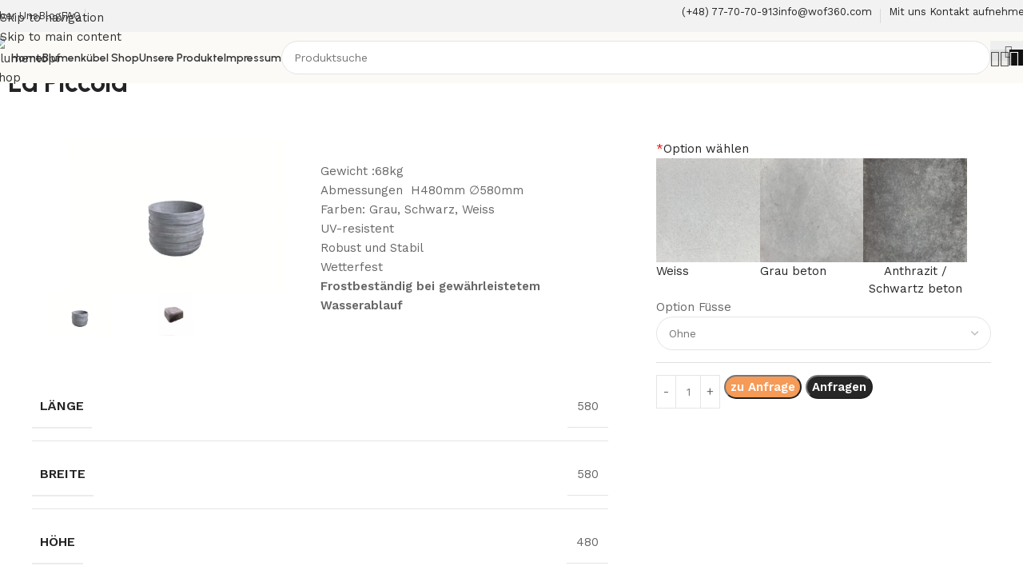

--- FILE ---
content_type: text/html; charset=UTF-8
request_url: https://wof-blumentopf.at/sortiment/exklusive-pflanzkubel-aus-beton-la-piccola/
body_size: 56902
content:
<!DOCTYPE html>
<html lang="de-AT">
<head><meta charset="UTF-8"><script>if(navigator.userAgent.match(/MSIE|Internet Explorer/i)||navigator.userAgent.match(/Trident\/7\..*?rv:11/i)){var href=document.location.href;if(!href.match(/[?&]nowprocket/)){if(href.indexOf("?")==-1){if(href.indexOf("#")==-1){document.location.href=href+"?nowprocket=1"}else{document.location.href=href.replace("#","?nowprocket=1#")}}else{if(href.indexOf("#")==-1){document.location.href=href+"&nowprocket=1"}else{document.location.href=href.replace("#","&nowprocket=1#")}}}}</script><script>(()=>{class RocketLazyLoadScripts{constructor(){this.v="2.0.4",this.userEvents=["keydown","keyup","mousedown","mouseup","mousemove","mouseover","mouseout","touchmove","touchstart","touchend","touchcancel","wheel","click","dblclick","input"],this.attributeEvents=["onblur","onclick","oncontextmenu","ondblclick","onfocus","onmousedown","onmouseenter","onmouseleave","onmousemove","onmouseout","onmouseover","onmouseup","onmousewheel","onscroll","onsubmit"]}async t(){this.i(),this.o(),/iP(ad|hone)/.test(navigator.userAgent)&&this.h(),this.u(),this.l(this),this.m(),this.k(this),this.p(this),this._(),await Promise.all([this.R(),this.L()]),this.lastBreath=Date.now(),this.S(this),this.P(),this.D(),this.O(),this.M(),await this.C(this.delayedScripts.normal),await this.C(this.delayedScripts.defer),await this.C(this.delayedScripts.async),await this.T(),await this.F(),await this.j(),await this.A(),window.dispatchEvent(new Event("rocket-allScriptsLoaded")),this.everythingLoaded=!0,this.lastTouchEnd&&await new Promise(t=>setTimeout(t,500-Date.now()+this.lastTouchEnd)),this.I(),this.H(),this.U(),this.W()}i(){this.CSPIssue=sessionStorage.getItem("rocketCSPIssue"),document.addEventListener("securitypolicyviolation",t=>{this.CSPIssue||"script-src-elem"!==t.violatedDirective||"data"!==t.blockedURI||(this.CSPIssue=!0,sessionStorage.setItem("rocketCSPIssue",!0))},{isRocket:!0})}o(){window.addEventListener("pageshow",t=>{this.persisted=t.persisted,this.realWindowLoadedFired=!0},{isRocket:!0}),window.addEventListener("pagehide",()=>{this.onFirstUserAction=null},{isRocket:!0})}h(){let t;function e(e){t=e}window.addEventListener("touchstart",e,{isRocket:!0}),window.addEventListener("touchend",function i(o){o.changedTouches[0]&&t.changedTouches[0]&&Math.abs(o.changedTouches[0].pageX-t.changedTouches[0].pageX)<10&&Math.abs(o.changedTouches[0].pageY-t.changedTouches[0].pageY)<10&&o.timeStamp-t.timeStamp<200&&(window.removeEventListener("touchstart",e,{isRocket:!0}),window.removeEventListener("touchend",i,{isRocket:!0}),"INPUT"===o.target.tagName&&"text"===o.target.type||(o.target.dispatchEvent(new TouchEvent("touchend",{target:o.target,bubbles:!0})),o.target.dispatchEvent(new MouseEvent("mouseover",{target:o.target,bubbles:!0})),o.target.dispatchEvent(new PointerEvent("click",{target:o.target,bubbles:!0,cancelable:!0,detail:1,clientX:o.changedTouches[0].clientX,clientY:o.changedTouches[0].clientY})),event.preventDefault()))},{isRocket:!0})}q(t){this.userActionTriggered||("mousemove"!==t.type||this.firstMousemoveIgnored?"keyup"===t.type||"mouseover"===t.type||"mouseout"===t.type||(this.userActionTriggered=!0,this.onFirstUserAction&&this.onFirstUserAction()):this.firstMousemoveIgnored=!0),"click"===t.type&&t.preventDefault(),t.stopPropagation(),t.stopImmediatePropagation(),"touchstart"===this.lastEvent&&"touchend"===t.type&&(this.lastTouchEnd=Date.now()),"click"===t.type&&(this.lastTouchEnd=0),this.lastEvent=t.type,t.composedPath&&t.composedPath()[0].getRootNode()instanceof ShadowRoot&&(t.rocketTarget=t.composedPath()[0]),this.savedUserEvents.push(t)}u(){this.savedUserEvents=[],this.userEventHandler=this.q.bind(this),this.userEvents.forEach(t=>window.addEventListener(t,this.userEventHandler,{passive:!1,isRocket:!0})),document.addEventListener("visibilitychange",this.userEventHandler,{isRocket:!0})}U(){this.userEvents.forEach(t=>window.removeEventListener(t,this.userEventHandler,{passive:!1,isRocket:!0})),document.removeEventListener("visibilitychange",this.userEventHandler,{isRocket:!0}),this.savedUserEvents.forEach(t=>{(t.rocketTarget||t.target).dispatchEvent(new window[t.constructor.name](t.type,t))})}m(){const t="return false",e=Array.from(this.attributeEvents,t=>"data-rocket-"+t),i="["+this.attributeEvents.join("],[")+"]",o="[data-rocket-"+this.attributeEvents.join("],[data-rocket-")+"]",s=(e,i,o)=>{o&&o!==t&&(e.setAttribute("data-rocket-"+i,o),e["rocket"+i]=new Function("event",o),e.setAttribute(i,t))};new MutationObserver(t=>{for(const n of t)"attributes"===n.type&&(n.attributeName.startsWith("data-rocket-")||this.everythingLoaded?n.attributeName.startsWith("data-rocket-")&&this.everythingLoaded&&this.N(n.target,n.attributeName.substring(12)):s(n.target,n.attributeName,n.target.getAttribute(n.attributeName))),"childList"===n.type&&n.addedNodes.forEach(t=>{if(t.nodeType===Node.ELEMENT_NODE)if(this.everythingLoaded)for(const i of[t,...t.querySelectorAll(o)])for(const t of i.getAttributeNames())e.includes(t)&&this.N(i,t.substring(12));else for(const e of[t,...t.querySelectorAll(i)])for(const t of e.getAttributeNames())this.attributeEvents.includes(t)&&s(e,t,e.getAttribute(t))})}).observe(document,{subtree:!0,childList:!0,attributeFilter:[...this.attributeEvents,...e]})}I(){this.attributeEvents.forEach(t=>{document.querySelectorAll("[data-rocket-"+t+"]").forEach(e=>{this.N(e,t)})})}N(t,e){const i=t.getAttribute("data-rocket-"+e);i&&(t.setAttribute(e,i),t.removeAttribute("data-rocket-"+e))}k(t){Object.defineProperty(HTMLElement.prototype,"onclick",{get(){return this.rocketonclick||null},set(e){this.rocketonclick=e,this.setAttribute(t.everythingLoaded?"onclick":"data-rocket-onclick","this.rocketonclick(event)")}})}S(t){function e(e,i){let o=e[i];e[i]=null,Object.defineProperty(e,i,{get:()=>o,set(s){t.everythingLoaded?o=s:e["rocket"+i]=o=s}})}e(document,"onreadystatechange"),e(window,"onload"),e(window,"onpageshow");try{Object.defineProperty(document,"readyState",{get:()=>t.rocketReadyState,set(e){t.rocketReadyState=e},configurable:!0}),document.readyState="loading"}catch(t){console.log("WPRocket DJE readyState conflict, bypassing")}}l(t){this.originalAddEventListener=EventTarget.prototype.addEventListener,this.originalRemoveEventListener=EventTarget.prototype.removeEventListener,this.savedEventListeners=[],EventTarget.prototype.addEventListener=function(e,i,o){o&&o.isRocket||!t.B(e,this)&&!t.userEvents.includes(e)||t.B(e,this)&&!t.userActionTriggered||e.startsWith("rocket-")||t.everythingLoaded?t.originalAddEventListener.call(this,e,i,o):(t.savedEventListeners.push({target:this,remove:!1,type:e,func:i,options:o}),"mouseenter"!==e&&"mouseleave"!==e||t.originalAddEventListener.call(this,e,t.savedUserEvents.push,o))},EventTarget.prototype.removeEventListener=function(e,i,o){o&&o.isRocket||!t.B(e,this)&&!t.userEvents.includes(e)||t.B(e,this)&&!t.userActionTriggered||e.startsWith("rocket-")||t.everythingLoaded?t.originalRemoveEventListener.call(this,e,i,o):t.savedEventListeners.push({target:this,remove:!0,type:e,func:i,options:o})}}J(t,e){this.savedEventListeners=this.savedEventListeners.filter(i=>{let o=i.type,s=i.target||window;return e!==o||t!==s||(this.B(o,s)&&(i.type="rocket-"+o),this.$(i),!1)})}H(){EventTarget.prototype.addEventListener=this.originalAddEventListener,EventTarget.prototype.removeEventListener=this.originalRemoveEventListener,this.savedEventListeners.forEach(t=>this.$(t))}$(t){t.remove?this.originalRemoveEventListener.call(t.target,t.type,t.func,t.options):this.originalAddEventListener.call(t.target,t.type,t.func,t.options)}p(t){let e;function i(e){return t.everythingLoaded?e:e.split(" ").map(t=>"load"===t||t.startsWith("load.")?"rocket-jquery-load":t).join(" ")}function o(o){function s(e){const s=o.fn[e];o.fn[e]=o.fn.init.prototype[e]=function(){return this[0]===window&&t.userActionTriggered&&("string"==typeof arguments[0]||arguments[0]instanceof String?arguments[0]=i(arguments[0]):"object"==typeof arguments[0]&&Object.keys(arguments[0]).forEach(t=>{const e=arguments[0][t];delete arguments[0][t],arguments[0][i(t)]=e})),s.apply(this,arguments),this}}if(o&&o.fn&&!t.allJQueries.includes(o)){const e={DOMContentLoaded:[],"rocket-DOMContentLoaded":[]};for(const t in e)document.addEventListener(t,()=>{e[t].forEach(t=>t())},{isRocket:!0});o.fn.ready=o.fn.init.prototype.ready=function(i){function s(){parseInt(o.fn.jquery)>2?setTimeout(()=>i.bind(document)(o)):i.bind(document)(o)}return"function"==typeof i&&(t.realDomReadyFired?!t.userActionTriggered||t.fauxDomReadyFired?s():e["rocket-DOMContentLoaded"].push(s):e.DOMContentLoaded.push(s)),o([])},s("on"),s("one"),s("off"),t.allJQueries.push(o)}e=o}t.allJQueries=[],o(window.jQuery),Object.defineProperty(window,"jQuery",{get:()=>e,set(t){o(t)}})}P(){const t=new Map;document.write=document.writeln=function(e){const i=document.currentScript,o=document.createRange(),s=i.parentElement;let n=t.get(i);void 0===n&&(n=i.nextSibling,t.set(i,n));const c=document.createDocumentFragment();o.setStart(c,0),c.appendChild(o.createContextualFragment(e)),s.insertBefore(c,n)}}async R(){return new Promise(t=>{this.userActionTriggered?t():this.onFirstUserAction=t})}async L(){return new Promise(t=>{document.addEventListener("DOMContentLoaded",()=>{this.realDomReadyFired=!0,t()},{isRocket:!0})})}async j(){return this.realWindowLoadedFired?Promise.resolve():new Promise(t=>{window.addEventListener("load",t,{isRocket:!0})})}M(){this.pendingScripts=[];this.scriptsMutationObserver=new MutationObserver(t=>{for(const e of t)e.addedNodes.forEach(t=>{"SCRIPT"!==t.tagName||t.noModule||t.isWPRocket||this.pendingScripts.push({script:t,promise:new Promise(e=>{const i=()=>{const i=this.pendingScripts.findIndex(e=>e.script===t);i>=0&&this.pendingScripts.splice(i,1),e()};t.addEventListener("load",i,{isRocket:!0}),t.addEventListener("error",i,{isRocket:!0}),setTimeout(i,1e3)})})})}),this.scriptsMutationObserver.observe(document,{childList:!0,subtree:!0})}async F(){await this.X(),this.pendingScripts.length?(await this.pendingScripts[0].promise,await this.F()):this.scriptsMutationObserver.disconnect()}D(){this.delayedScripts={normal:[],async:[],defer:[]},document.querySelectorAll("script[type$=rocketlazyloadscript]").forEach(t=>{t.hasAttribute("data-rocket-src")?t.hasAttribute("async")&&!1!==t.async?this.delayedScripts.async.push(t):t.hasAttribute("defer")&&!1!==t.defer||"module"===t.getAttribute("data-rocket-type")?this.delayedScripts.defer.push(t):this.delayedScripts.normal.push(t):this.delayedScripts.normal.push(t)})}async _(){await this.L();let t=[];document.querySelectorAll("script[type$=rocketlazyloadscript][data-rocket-src]").forEach(e=>{let i=e.getAttribute("data-rocket-src");if(i&&!i.startsWith("data:")){i.startsWith("//")&&(i=location.protocol+i);try{const o=new URL(i).origin;o!==location.origin&&t.push({src:o,crossOrigin:e.crossOrigin||"module"===e.getAttribute("data-rocket-type")})}catch(t){}}}),t=[...new Map(t.map(t=>[JSON.stringify(t),t])).values()],this.Y(t,"preconnect")}async G(t){if(await this.K(),!0!==t.noModule||!("noModule"in HTMLScriptElement.prototype))return new Promise(e=>{let i;function o(){(i||t).setAttribute("data-rocket-status","executed"),e()}try{if(navigator.userAgent.includes("Firefox/")||""===navigator.vendor||this.CSPIssue)i=document.createElement("script"),[...t.attributes].forEach(t=>{let e=t.nodeName;"type"!==e&&("data-rocket-type"===e&&(e="type"),"data-rocket-src"===e&&(e="src"),i.setAttribute(e,t.nodeValue))}),t.text&&(i.text=t.text),t.nonce&&(i.nonce=t.nonce),i.hasAttribute("src")?(i.addEventListener("load",o,{isRocket:!0}),i.addEventListener("error",()=>{i.setAttribute("data-rocket-status","failed-network"),e()},{isRocket:!0}),setTimeout(()=>{i.isConnected||e()},1)):(i.text=t.text,o()),i.isWPRocket=!0,t.parentNode.replaceChild(i,t);else{const i=t.getAttribute("data-rocket-type"),s=t.getAttribute("data-rocket-src");i?(t.type=i,t.removeAttribute("data-rocket-type")):t.removeAttribute("type"),t.addEventListener("load",o,{isRocket:!0}),t.addEventListener("error",i=>{this.CSPIssue&&i.target.src.startsWith("data:")?(console.log("WPRocket: CSP fallback activated"),t.removeAttribute("src"),this.G(t).then(e)):(t.setAttribute("data-rocket-status","failed-network"),e())},{isRocket:!0}),s?(t.fetchPriority="high",t.removeAttribute("data-rocket-src"),t.src=s):t.src="data:text/javascript;base64,"+window.btoa(unescape(encodeURIComponent(t.text)))}}catch(i){t.setAttribute("data-rocket-status","failed-transform"),e()}});t.setAttribute("data-rocket-status","skipped")}async C(t){const e=t.shift();return e?(e.isConnected&&await this.G(e),this.C(t)):Promise.resolve()}O(){this.Y([...this.delayedScripts.normal,...this.delayedScripts.defer,...this.delayedScripts.async],"preload")}Y(t,e){this.trash=this.trash||[];let i=!0;var o=document.createDocumentFragment();t.forEach(t=>{const s=t.getAttribute&&t.getAttribute("data-rocket-src")||t.src;if(s&&!s.startsWith("data:")){const n=document.createElement("link");n.href=s,n.rel=e,"preconnect"!==e&&(n.as="script",n.fetchPriority=i?"high":"low"),t.getAttribute&&"module"===t.getAttribute("data-rocket-type")&&(n.crossOrigin=!0),t.crossOrigin&&(n.crossOrigin=t.crossOrigin),t.integrity&&(n.integrity=t.integrity),t.nonce&&(n.nonce=t.nonce),o.appendChild(n),this.trash.push(n),i=!1}}),document.head.appendChild(o)}W(){this.trash.forEach(t=>t.remove())}async T(){try{document.readyState="interactive"}catch(t){}this.fauxDomReadyFired=!0;try{await this.K(),this.J(document,"readystatechange"),document.dispatchEvent(new Event("rocket-readystatechange")),await this.K(),document.rocketonreadystatechange&&document.rocketonreadystatechange(),await this.K(),this.J(document,"DOMContentLoaded"),document.dispatchEvent(new Event("rocket-DOMContentLoaded")),await this.K(),this.J(window,"DOMContentLoaded"),window.dispatchEvent(new Event("rocket-DOMContentLoaded"))}catch(t){console.error(t)}}async A(){try{document.readyState="complete"}catch(t){}try{await this.K(),this.J(document,"readystatechange"),document.dispatchEvent(new Event("rocket-readystatechange")),await this.K(),document.rocketonreadystatechange&&document.rocketonreadystatechange(),await this.K(),this.J(window,"load"),window.dispatchEvent(new Event("rocket-load")),await this.K(),window.rocketonload&&window.rocketonload(),await this.K(),this.allJQueries.forEach(t=>t(window).trigger("rocket-jquery-load")),await this.K(),this.J(window,"pageshow");const t=new Event("rocket-pageshow");t.persisted=this.persisted,window.dispatchEvent(t),await this.K(),window.rocketonpageshow&&window.rocketonpageshow({persisted:this.persisted})}catch(t){console.error(t)}}async K(){Date.now()-this.lastBreath>45&&(await this.X(),this.lastBreath=Date.now())}async X(){return document.hidden?new Promise(t=>setTimeout(t)):new Promise(t=>requestAnimationFrame(t))}B(t,e){return e===document&&"readystatechange"===t||(e===document&&"DOMContentLoaded"===t||(e===window&&"DOMContentLoaded"===t||(e===window&&"load"===t||e===window&&"pageshow"===t)))}static run(){(new RocketLazyLoadScripts).t()}}RocketLazyLoadScripts.run()})();</script>
	
	<link rel="profile" href="https://gmpg.org/xfn/11">
	<link rel="pingback" href="https://wof-blumentopf.at/xmlrpc.php">

	<meta name='robots' content='index, follow, max-image-preview:large, max-snippet:-1, max-video-preview:-1' />
	<style>img:is([sizes="auto" i], [sizes^="auto," i]) { contain-intrinsic-size: 3000px 1500px }</style>
	
<!-- Google Tag Manager for WordPress by gtm4wp.com -->
<script data-cfasync="false" data-pagespeed-no-defer>
	var gtm4wp_datalayer_name = "dataLayer";
	var dataLayer = dataLayer || [];
</script>
<!-- End Google Tag Manager for WordPress by gtm4wp.com -->
	<!-- This site is optimized with the Yoast SEO plugin v25.8 - https://yoast.com/wordpress/plugins/seo/ -->
	<title>Exklusive Pflanzgefäße für Innen - La Piccola | Worldofflowerpots</title>
<link data-rocket-preload as="style" href="https://fonts.googleapis.com/css?family=Work%20Sans%3A400%2C600%7CUrbanist%3A400%2C600%2C700%2C800%7CLato%3A400%2C700&#038;display=swap" rel="preload">
<link href="https://fonts.googleapis.com/css?family=Work%20Sans%3A400%2C600%7CUrbanist%3A400%2C600%2C700%2C800%7CLato%3A400%2C700&#038;display=swap" media="print" onload="this.media=&#039;all&#039;" rel="stylesheet">
<noscript><link rel="stylesheet" href="https://fonts.googleapis.com/css?family=Work%20Sans%3A400%2C600%7CUrbanist%3A400%2C600%2C700%2C800%7CLato%3A400%2C700&#038;display=swap"></noscript>
	<meta name="description" content="Der runde Pflanzkübel aus Beton La Piccola zeichnet sich durch sein besonderes stilvolles Design. Beton mit seiner Exklusieve strukturierten Oberfläche." />
	<link rel="canonical" href="https://wof-blumentopf.at/sortiment/exklusive-pflanzkubel-aus-beton-la-piccola/" />
	<meta property="og:locale" content="de_DE" />
	<meta property="og:type" content="article" />
	<meta property="og:title" content="Exklusive Pflanzgefäße für Innen - La Piccola | Worldofflowerpots" />
	<meta property="og:description" content="Der runde Pflanzkübel aus Beton La Piccola zeichnet sich durch sein besonderes stilvolles Design. Beton mit seiner Exklusieve strukturierten Oberfläche." />
	<meta property="og:url" content="https://wof-blumentopf.at/sortiment/exklusive-pflanzkubel-aus-beton-la-piccola/" />
	<meta property="og:site_name" content="Worldofflowerpots" />
	<meta property="article:modified_time" content="2023-07-13T08:25:36+00:00" />
	<meta property="og:image" content="https://wof-blumentopf.at/wp-content/uploads/2019/01/Exklusive-Pflanzgefäße-für-Innen-La-Piccola.jpg" />
	<meta property="og:image:width" content="1920" />
	<meta property="og:image:height" content="1080" />
	<meta property="og:image:type" content="image/jpeg" />
	<meta name="twitter:card" content="summary_large_image" />
	<meta name="twitter:label1" content="Geschätzte Lesezeit" />
	<meta name="twitter:data1" content="2 Minuten" />
	<script type="application/ld+json" class="yoast-schema-graph">{"@context":"https://schema.org","@graph":[{"@type":"WebPage","@id":"https://wof-blumentopf.at/sortiment/exklusive-pflanzkubel-aus-beton-la-piccola/","url":"https://wof-blumentopf.at/sortiment/exklusive-pflanzkubel-aus-beton-la-piccola/","name":"Exklusive Pflanzgefäße für Innen - La Piccola | Worldofflowerpots","isPartOf":{"@id":"https://wof-blumentopf.at/#website"},"primaryImageOfPage":{"@id":"https://wof-blumentopf.at/sortiment/exklusive-pflanzkubel-aus-beton-la-piccola/#primaryimage"},"image":{"@id":"https://wof-blumentopf.at/sortiment/exklusive-pflanzkubel-aus-beton-la-piccola/#primaryimage"},"thumbnailUrl":"https://wof-blumentopf.at/wp-content/uploads/2019/01/Exklusive-Pflanzgefäße-für-Innen-La-Piccola.jpg","datePublished":"2019-01-18T14:08:06+00:00","dateModified":"2023-07-13T08:25:36+00:00","description":"Der runde Pflanzkübel aus Beton La Piccola zeichnet sich durch sein besonderes stilvolles Design. Beton mit seiner Exklusieve strukturierten Oberfläche.","breadcrumb":{"@id":"https://wof-blumentopf.at/sortiment/exklusive-pflanzkubel-aus-beton-la-piccola/#breadcrumb"},"inLanguage":"de-AT","potentialAction":[{"@type":"ReadAction","target":["https://wof-blumentopf.at/sortiment/exklusive-pflanzkubel-aus-beton-la-piccola/"]}]},{"@type":"ImageObject","inLanguage":"de-AT","@id":"https://wof-blumentopf.at/sortiment/exklusive-pflanzkubel-aus-beton-la-piccola/#primaryimage","url":"https://wof-blumentopf.at/wp-content/uploads/2019/01/Exklusive-Pflanzgefäße-für-Innen-La-Piccola.jpg","contentUrl":"https://wof-blumentopf.at/wp-content/uploads/2019/01/Exklusive-Pflanzgefäße-für-Innen-La-Piccola.jpg","width":1920,"height":1080,"caption":"Exklusive Pflanzgefäße für Innen La Piccola"},{"@type":"BreadcrumbList","@id":"https://wof-blumentopf.at/sortiment/exklusive-pflanzkubel-aus-beton-la-piccola/#breadcrumb","itemListElement":[{"@type":"ListItem","position":1,"name":"Home","item":"https://wof-blumentopf.at/"},{"@type":"ListItem","position":2,"name":"Blumenkübel Pflanzkübel Blumen Blumentopf","item":"https://wof-blumentopf.at/sortiment/"},{"@type":"ListItem","position":3,"name":"Pflanzkübel Beton","item":"https://wof-blumentopf.at/pflanzkubel-beton/"},{"@type":"ListItem","position":4,"name":"La Piccola"}]},{"@type":"WebSite","@id":"https://wof-blumentopf.at/#website","url":"https://wof-blumentopf.at/","name":"Worldofflowerpots","description":"Blumenkübel  aus Aluminium, Beton, Cortenstahl und GFK","potentialAction":[{"@type":"SearchAction","target":{"@type":"EntryPoint","urlTemplate":"https://wof-blumentopf.at/?s={search_term_string}"},"query-input":{"@type":"PropertyValueSpecification","valueRequired":true,"valueName":"search_term_string"}}],"inLanguage":"de-AT"}]}</script>
	<!-- / Yoast SEO plugin. -->


<link rel='dns-prefetch' href='//fonts.googleapis.com' />
<link href='https://fonts.gstatic.com' crossorigin rel='preconnect' />
<link rel="alternate" type="application/rss+xml" title="Worldofflowerpots &raquo; Feed" href="https://wof-blumentopf.at/feed/" />
<link rel="alternate" type="application/rss+xml" title="Worldofflowerpots &raquo; Kommentar-Feed" href="https://wof-blumentopf.at/comments/feed/" />
<link data-minify="1" rel='stylesheet' id='themecomplete-epo-css' href='https://wof-blumentopf.at/wp-content/cache/min/1/wp-content/plugins/woocommerce-tm-extra-product-options/assets/css/epo.min.css?ver=1766855075' type='text/css' media='all' />
<link rel='stylesheet' id='themecomplete-epo-smallscreen-css' href='https://wof-blumentopf.at/wp-content/plugins/woocommerce-tm-extra-product-options/assets/css/tm-epo-smallscreen.min.css?ver=7.5.1' type='text/css' media='only screen and (max-width: 768px)' />
<style id='themecomplete-styles-header-inline-css' type='text/css'>
:root {--tcgaprow: 15px;--tcgapcolumn: 15px;}
</style>
<style id='safe-svg-svg-icon-style-inline-css' type='text/css'>
.safe-svg-cover{text-align:center}.safe-svg-cover .safe-svg-inside{display:inline-block;max-width:100%}.safe-svg-cover svg{fill:currentColor;height:100%;max-height:100%;max-width:100%;width:100%}

</style>
<style id='woocommerce-inline-inline-css' type='text/css'>
.woocommerce form .form-row .required { visibility: visible; }
</style>
<link rel='stylesheet' id='elementor-frontend-css' href='https://wof-blumentopf.at/wp-content/plugins/elementor/assets/css/frontend.min.css?ver=3.33.4' type='text/css' media='all' />
<link rel='stylesheet' id='widget-heading-css' href='https://wof-blumentopf.at/wp-content/plugins/elementor/assets/css/widget-heading.min.css?ver=3.33.4' type='text/css' media='all' />
<link rel='stylesheet' id='widget-woocommerce-product-images-css' href='https://wof-blumentopf.at/wp-content/plugins/elementor-pro/assets/css/widget-woocommerce-product-images.min.css?ver=3.31.2' type='text/css' media='all' />
<link rel='stylesheet' id='widget-woocommerce-product-additional-information-css' href='https://wof-blumentopf.at/wp-content/plugins/elementor-pro/assets/css/widget-woocommerce-product-additional-information.min.css?ver=3.31.2' type='text/css' media='all' />
<link rel='stylesheet' id='widget-image-css' href='https://wof-blumentopf.at/wp-content/plugins/elementor/assets/css/widget-image.min.css?ver=3.33.4' type='text/css' media='all' />
<link rel='stylesheet' id='widget-woocommerce-product-add-to-cart-css' href='https://wof-blumentopf.at/wp-content/plugins/elementor-pro/assets/css/widget-woocommerce-product-add-to-cart.min.css?ver=3.31.2' type='text/css' media='all' />
<link data-minify="1" rel='stylesheet' id='elementor-post-65815-css' href='https://wof-blumentopf.at/wp-content/cache/min/1/wp-content/uploads/elementor/css/post-65815.css?ver=1766844223' type='text/css' media='all' />
<link data-minify="1" rel='stylesheet' id='base-desktop-css' href='https://wof-blumentopf.at/wp-content/cache/min/1/wp-content/uploads/elementor/css/base-desktop.css?ver=1766844223' type='text/css' media='all' />
<link data-minify="1" rel='stylesheet' id='global-frontend-desktop-css' href='https://wof-blumentopf.at/wp-content/cache/min/1/wp-content/uploads/elementor/css/global-frontend-desktop.css?ver=1766844223' type='text/css' media='all' />
<link data-minify="1" rel='stylesheet' id='local-66149-desktop-css' href='https://wof-blumentopf.at/wp-content/cache/min/1/wp-content/uploads/elementor/css/local-66149-desktop.css?ver=1766844223' type='text/css' media='all' />
<link data-minify="1" rel='stylesheet' id='local-65902-desktop-css' href='https://wof-blumentopf.at/wp-content/cache/min/1/wp-content/uploads/elementor/css/local-65902-desktop.css?ver=1766855075' type='text/css' media='all' />
<link data-minify="1" rel='stylesheet' id='global-frontend-tablet-css' href='https://wof-blumentopf.at/wp-content/cache/min/1/wp-content/uploads/elementor/css/global-frontend-tablet.css?ver=1766844223' type='text/css' media='all' />
<link data-minify="1" rel='stylesheet' id='local-66149-tablet-css' href='https://wof-blumentopf.at/wp-content/cache/min/1/wp-content/uploads/elementor/css/local-66149-tablet.css?ver=1766844223' type='text/css' media='all' />
<link data-minify="1" rel='stylesheet' id='local-65902-tablet-css' href='https://wof-blumentopf.at/wp-content/cache/min/1/wp-content/uploads/elementor/css/local-65902-tablet.css?ver=1766855075' type='text/css' media='all' />
<link data-minify="1" rel='stylesheet' id='global-frontend-mobile-css' href='https://wof-blumentopf.at/wp-content/cache/min/1/wp-content/uploads/elementor/css/global-frontend-mobile.css?ver=1766844223' type='text/css' media='all' />
<link data-minify="1" rel='stylesheet' id='local-66149-mobile-css' href='https://wof-blumentopf.at/wp-content/cache/min/1/wp-content/uploads/elementor/css/local-66149-mobile.css?ver=1766844223' type='text/css' media='all' />
<link data-minify="1" rel='stylesheet' id='local-65902-mobile-css' href='https://wof-blumentopf.at/wp-content/cache/min/1/wp-content/uploads/elementor/css/local-65902-mobile.css?ver=1766855075' type='text/css' media='all' />
<link data-minify="1" rel='stylesheet' id='elementor-post-66149-css' href='https://wof-blumentopf.at/wp-content/cache/min/1/wp-content/uploads/elementor/css/post-66149.css?ver=1766844223' type='text/css' media='all' />
<link data-minify="1" rel='stylesheet' id='elementor-post-65902-css' href='https://wof-blumentopf.at/wp-content/cache/min/1/wp-content/uploads/elementor/css/post-65902.css?ver=1766855075' type='text/css' media='all' />
<link rel='stylesheet' id='wd-style-base-css' href='https://wof-blumentopf.at/wp-content/themes/woodmart/css/parts/base.min.css?ver=8.3.3' type='text/css' media='all' />
<link rel='stylesheet' id='wd-helpers-wpb-elem-css' href='https://wof-blumentopf.at/wp-content/themes/woodmart/css/parts/helpers-wpb-elem.min.css?ver=8.3.3' type='text/css' media='all' />
<link rel='stylesheet' id='wd-elementor-base-css' href='https://wof-blumentopf.at/wp-content/themes/woodmart/css/parts/int-elem-base.min.css?ver=8.3.3' type='text/css' media='all' />
<link rel='stylesheet' id='wd-elementor-pro-base-css' href='https://wof-blumentopf.at/wp-content/themes/woodmart/css/parts/int-elementor-pro.min.css?ver=8.3.3' type='text/css' media='all' />
<link rel='stylesheet' id='wd-woocommerce-base-css' href='https://wof-blumentopf.at/wp-content/themes/woodmart/css/parts/woocommerce-base.min.css?ver=8.3.3' type='text/css' media='all' />
<link rel='stylesheet' id='wd-woocommerce-block-notices-css' href='https://wof-blumentopf.at/wp-content/themes/woodmart/css/parts/woo-mod-block-notices.min.css?ver=8.3.3' type='text/css' media='all' />
<link rel='stylesheet' id='wd-woo-mod-quantity-css' href='https://wof-blumentopf.at/wp-content/themes/woodmart/css/parts/woo-mod-quantity.min.css?ver=8.3.3' type='text/css' media='all' />
<link rel='stylesheet' id='wd-woo-single-prod-el-base-css' href='https://wof-blumentopf.at/wp-content/themes/woodmart/css/parts/woo-single-prod-el-base.min.css?ver=8.3.3' type='text/css' media='all' />
<link rel='stylesheet' id='wd-woo-mod-stock-status-css' href='https://wof-blumentopf.at/wp-content/themes/woodmart/css/parts/woo-mod-stock-status.min.css?ver=8.3.3' type='text/css' media='all' />
<link rel='stylesheet' id='wd-woo-mod-shop-attributes-css' href='https://wof-blumentopf.at/wp-content/themes/woodmart/css/parts/woo-mod-shop-attributes.min.css?ver=8.3.3' type='text/css' media='all' />
<link rel='stylesheet' id='wd-opt-carousel-disable-css' href='https://wof-blumentopf.at/wp-content/themes/woodmart/css/parts/opt-carousel-disable.min.css?ver=8.3.3' type='text/css' media='all' />
<link rel='stylesheet' id='wd-header-base-css' href='https://wof-blumentopf.at/wp-content/themes/woodmart/css/parts/header-base.min.css?ver=8.3.3' type='text/css' media='all' />
<link rel='stylesheet' id='wd-mod-tools-css' href='https://wof-blumentopf.at/wp-content/themes/woodmart/css/parts/mod-tools.min.css?ver=8.3.3' type='text/css' media='all' />
<link rel='stylesheet' id='wd-header-elements-base-css' href='https://wof-blumentopf.at/wp-content/themes/woodmart/css/parts/header-el-base.min.css?ver=8.3.3' type='text/css' media='all' />
<link rel='stylesheet' id='wd-info-box-css' href='https://wof-blumentopf.at/wp-content/themes/woodmart/css/parts/el-info-box.min.css?ver=8.3.3' type='text/css' media='all' />
<link rel='stylesheet' id='wd-header-search-css' href='https://wof-blumentopf.at/wp-content/themes/woodmart/css/parts/header-el-search.min.css?ver=8.3.3' type='text/css' media='all' />
<link rel='stylesheet' id='wd-header-search-form-css' href='https://wof-blumentopf.at/wp-content/themes/woodmart/css/parts/header-el-search-form.min.css?ver=8.3.3' type='text/css' media='all' />
<link rel='stylesheet' id='wd-wd-search-form-css' href='https://wof-blumentopf.at/wp-content/themes/woodmart/css/parts/wd-search-form.min.css?ver=8.3.3' type='text/css' media='all' />
<link rel='stylesheet' id='wd-wd-search-results-css' href='https://wof-blumentopf.at/wp-content/themes/woodmart/css/parts/wd-search-results.min.css?ver=8.3.3' type='text/css' media='all' />
<link rel='stylesheet' id='wd-wd-search-dropdown-css' href='https://wof-blumentopf.at/wp-content/themes/woodmart/css/parts/wd-search-dropdown.min.css?ver=8.3.3' type='text/css' media='all' />
<link rel='stylesheet' id='wd-header-cart-side-css' href='https://wof-blumentopf.at/wp-content/themes/woodmart/css/parts/header-el-cart-side.min.css?ver=8.3.3' type='text/css' media='all' />
<link rel='stylesheet' id='wd-header-cart-css' href='https://wof-blumentopf.at/wp-content/themes/woodmart/css/parts/header-el-cart.min.css?ver=8.3.3' type='text/css' media='all' />
<link rel='stylesheet' id='wd-widget-shopping-cart-css' href='https://wof-blumentopf.at/wp-content/themes/woodmart/css/parts/woo-widget-shopping-cart.min.css?ver=8.3.3' type='text/css' media='all' />
<link rel='stylesheet' id='wd-widget-product-list-css' href='https://wof-blumentopf.at/wp-content/themes/woodmart/css/parts/woo-widget-product-list.min.css?ver=8.3.3' type='text/css' media='all' />
<link rel='stylesheet' id='wd-header-mobile-nav-dropdown-css' href='https://wof-blumentopf.at/wp-content/themes/woodmart/css/parts/header-el-mobile-nav-dropdown.min.css?ver=8.3.3' type='text/css' media='all' />
<link rel='stylesheet' id='wd-photoswipe-css' href='https://wof-blumentopf.at/wp-content/themes/woodmart/css/parts/lib-photoswipe.min.css?ver=8.3.3' type='text/css' media='all' />
<link rel='stylesheet' id='wd-woo-single-prod-el-gallery-css' href='https://wof-blumentopf.at/wp-content/themes/woodmart/css/parts/woo-single-prod-el-gallery.min.css?ver=8.3.3' type='text/css' media='all' />
<link rel='stylesheet' id='wd-swiper-css' href='https://wof-blumentopf.at/wp-content/themes/woodmart/css/parts/lib-swiper.min.css?ver=8.3.3' type='text/css' media='all' />
<link rel='stylesheet' id='wd-swiper-arrows-css' href='https://wof-blumentopf.at/wp-content/themes/woodmart/css/parts/lib-swiper-arrows.min.css?ver=8.3.3' type='text/css' media='all' />
<link rel='stylesheet' id='wd-text-block-css' href='https://wof-blumentopf.at/wp-content/themes/woodmart/css/parts/el-text-block.min.css?ver=8.3.3' type='text/css' media='all' />
<link rel='stylesheet' id='wd-scroll-top-css' href='https://wof-blumentopf.at/wp-content/themes/woodmart/css/parts/opt-scrolltotop.min.css?ver=8.3.3' type='text/css' media='all' />

<script type="text/template" id="tmpl-variation-template">
	<div class="woocommerce-variation-description">{{{ data.variation.variation_description }}}</div>
	<div class="woocommerce-variation-price">{{{ data.variation.price_html }}}</div>
	<div class="woocommerce-variation-availability">{{{ data.variation.availability_html }}}</div>
</script>
<script type="text/template" id="tmpl-unavailable-variation-template">
	<p role="alert">Dieses Produkt ist leider nicht verfügbar. Bitte wähle eine andere Kombination.</p>
</script>
<script type="text/javascript" src="https://wof-blumentopf.at/wp-includes/js/jquery/jquery.min.js?ver=3.7.1" id="jquery-core-js" data-rocket-defer defer></script>
<script type="rocketlazyloadscript" data-rocket-type="text/javascript" data-rocket-src="https://wof-blumentopf.at/wp-includes/js/underscore.min.js?ver=1.13.7" id="underscore-js" data-rocket-defer defer></script>
<script type="text/javascript" id="wp-util-js-extra">
/* <![CDATA[ */
var _wpUtilSettings = {"ajax":{"url":"\/wp-admin\/admin-ajax.php"}};
/* ]]> */
</script>
<script type="rocketlazyloadscript" data-rocket-type="text/javascript" data-rocket-src="https://wof-blumentopf.at/wp-includes/js/wp-util.min.js?ver=6.8.3" id="wp-util-js" data-rocket-defer defer></script>
<script type="rocketlazyloadscript" data-rocket-type="text/javascript" data-rocket-src="https://wof-blumentopf.at/wp-content/plugins/woocommerce/assets/js/jquery-blockui/jquery.blockUI.min.js?ver=2.7.0-wc.10.4.3" id="wc-jquery-blockui-js" data-wp-strategy="defer" data-rocket-defer defer></script>
<script type="text/javascript" id="wc-add-to-cart-js-extra">
/* <![CDATA[ */
var wc_add_to_cart_params = {"ajax_url":"\/wp-admin\/admin-ajax.php","wc_ajax_url":"\/?wc-ajax=%%endpoint%%","i18n_view_cart":"Warenkorb anzeigen","cart_url":"https:\/\/wof-blumentopf.at\/anfragekorb\/","is_cart":"","cart_redirect_after_add":"no"};
/* ]]> */
</script>
<script type="rocketlazyloadscript" data-rocket-type="text/javascript" data-rocket-src="https://wof-blumentopf.at/wp-content/plugins/woocommerce/assets/js/frontend/add-to-cart.min.js?ver=10.4.3" id="wc-add-to-cart-js" defer="defer" data-wp-strategy="defer"></script>
<script type="text/javascript" src="https://wof-blumentopf.at/wp-content/plugins/woocommerce/assets/js/zoom/jquery.zoom.min.js?ver=1.7.21-wc.10.4.3" id="wc-zoom-js" defer="defer" data-wp-strategy="defer"></script>
<script type="text/javascript" id="wc-single-product-js-extra">
/* <![CDATA[ */
var wc_single_product_params = {"i18n_required_rating_text":"Bitte w\u00e4hle eine Bewertung","i18n_rating_options":["1 of 5 stars","2 of 5 stars","3 of 5 stars","4 of 5 stars","5 of 5 stars"],"i18n_product_gallery_trigger_text":"View full-screen image gallery","review_rating_required":"yes","flexslider":{"rtl":false,"animation":"slide","smoothHeight":true,"directionNav":false,"controlNav":"thumbnails","slideshow":false,"animationSpeed":500,"animationLoop":false,"allowOneSlide":false},"zoom_enabled":"","zoom_options":[],"photoswipe_enabled":"","photoswipe_options":{"shareEl":false,"closeOnScroll":false,"history":false,"hideAnimationDuration":0,"showAnimationDuration":0},"flexslider_enabled":""};
/* ]]> */
</script>
<script type="text/javascript" src="https://wof-blumentopf.at/wp-content/plugins/woocommerce/assets/js/frontend/single-product.min.js?ver=10.4.3" id="wc-single-product-js" defer="defer" data-wp-strategy="defer"></script>
<script type="rocketlazyloadscript" data-rocket-type="text/javascript" data-rocket-src="https://wof-blumentopf.at/wp-content/plugins/woocommerce/assets/js/js-cookie/js.cookie.min.js?ver=2.1.4-wc.10.4.3" id="wc-js-cookie-js" defer="defer" data-wp-strategy="defer"></script>
<script type="text/javascript" id="woocommerce-js-extra">
/* <![CDATA[ */
var woocommerce_params = {"ajax_url":"\/wp-admin\/admin-ajax.php","wc_ajax_url":"\/?wc-ajax=%%endpoint%%","i18n_password_show":"Show password","i18n_password_hide":"Hide password"};
/* ]]> */
</script>
<script type="rocketlazyloadscript" data-rocket-type="text/javascript" data-rocket-src="https://wof-blumentopf.at/wp-content/plugins/woocommerce/assets/js/frontend/woocommerce.min.js?ver=10.4.3" id="woocommerce-js" defer="defer" data-wp-strategy="defer"></script>
<script type="rocketlazyloadscript" data-rocket-type="text/javascript" data-rocket-src="https://wof-blumentopf.at/wp-content/themes/woodmart/js/libs/device.min.js?ver=8.3.3" id="wd-device-library-js" data-rocket-defer defer></script>
<script type="rocketlazyloadscript" data-rocket-type="text/javascript" data-rocket-src="https://wof-blumentopf.at/wp-content/themes/woodmart/js/scripts/global/scrollBar.min.js?ver=8.3.3" id="wd-scrollbar-js"></script>
<link rel="https://api.w.org/" href="https://wof-blumentopf.at/wp-json/" /><link rel="alternate" title="JSON" type="application/json" href="https://wof-blumentopf.at/wp-json/wp/v2/product/53985" /><link rel="EditURI" type="application/rsd+xml" title="RSD" href="https://wof-blumentopf.at/xmlrpc.php?rsd" />
<meta name="generator" content="WordPress 6.8.3" />
<meta name="generator" content="WooCommerce 10.4.3" />
<link rel='shortlink' href='https://wof-blumentopf.at/?p=53985' />
<link rel="alternate" title="oEmbed (JSON)" type="application/json+oembed" href="https://wof-blumentopf.at/wp-json/oembed/1.0/embed?url=https%3A%2F%2Fwof-blumentopf.at%2Fsortiment%2Fexklusive-pflanzkubel-aus-beton-la-piccola%2F" />
<link rel="alternate" title="oEmbed (XML)" type="text/xml+oembed" href="https://wof-blumentopf.at/wp-json/oembed/1.0/embed?url=https%3A%2F%2Fwof-blumentopf.at%2Fsortiment%2Fexklusive-pflanzkubel-aus-beton-la-piccola%2F&#038;format=xml" />

<!-- Google Tag Manager for WordPress by gtm4wp.com -->
<!-- GTM Container placement set to automatic -->
<script data-cfasync="false" data-pagespeed-no-defer>
	var dataLayer_content = {"pagePostType":"product","pagePostType2":"single-product","pagePostAuthor":"wof-developer"};
	dataLayer.push( dataLayer_content );
</script>
<script type="rocketlazyloadscript" data-cfasync="false" data-pagespeed-no-defer>
(function(w,d,s,l,i){w[l]=w[l]||[];w[l].push({'gtm.start':
new Date().getTime(),event:'gtm.js'});var f=d.getElementsByTagName(s)[0],
j=d.createElement(s),dl=l!='dataLayer'?'&l='+l:'';j.async=true;j.src=
'//www.googletagmanager.com/gtm.js?id='+i+dl;f.parentNode.insertBefore(j,f);
})(window,document,'script','dataLayer','GTM-WLDLQ6M3');
</script>
<!-- End Google Tag Manager for WordPress by gtm4wp.com -->					<meta name="viewport" content="width=device-width, initial-scale=1">
										<noscript><style>.woocommerce-product-gallery{ opacity: 1 !important; }</style></noscript>
	<meta name="generator" content="Elementor 3.33.4; features: e_font_icon_svg, additional_custom_breakpoints; settings: css_print_method-external, google_font-disabled, font_display-swap">
			<style>
				.e-con.e-parent:nth-of-type(n+4):not(.e-lazyloaded):not(.e-no-lazyload),
				.e-con.e-parent:nth-of-type(n+4):not(.e-lazyloaded):not(.e-no-lazyload) * {
					background-image: none !important;
				}
				@media screen and (max-height: 1024px) {
					.e-con.e-parent:nth-of-type(n+3):not(.e-lazyloaded):not(.e-no-lazyload),
					.e-con.e-parent:nth-of-type(n+3):not(.e-lazyloaded):not(.e-no-lazyload) * {
						background-image: none !important;
					}
				}
				@media screen and (max-height: 640px) {
					.e-con.e-parent:nth-of-type(n+2):not(.e-lazyloaded):not(.e-no-lazyload),
					.e-con.e-parent:nth-of-type(n+2):not(.e-lazyloaded):not(.e-no-lazyload) * {
						background-image: none !important;
					}
				}
			</style>
			<link rel="icon" href="https://wof-blumentopf.at/wp-content/uploads/2022/12/cropped-wof-32x32.png" sizes="32x32" />
<link rel="icon" href="https://wof-blumentopf.at/wp-content/uploads/2022/12/cropped-wof-192x192.png" sizes="192x192" />
<link rel="apple-touch-icon" href="https://wof-blumentopf.at/wp-content/uploads/2022/12/cropped-wof-180x180.png" />
<meta name="msapplication-TileImage" content="https://wof-blumentopf.at/wp-content/uploads/2022/12/cropped-wof-270x270.png" />
<style>
		
		</style><script class="tm-hidden" type="text/template" id="tmpl-tc-cart-options-popup">
	<div class='header'>
		<h3>{{{ data.title }}}</h3>
	</div>
	<div id='{{{ data.id }}}' class='float-editbox'>{{{ data.html }}}</div>
	<div class='footer'>
		<div class='inner'>
			<span class='tm-button button button-secondary button-large floatbox-cancel'>{{{ data.close }}}</span>
		</div>
	</div>
</script>
<script class="tm-hidden" type="text/template" id="tmpl-tc-lightbox">
	<div class="tc-lightbox-wrap">
		<span class="tc-lightbox-button tcfa tcfa-search tc-transition tcinit"></span>
	</div>
</script>
<script class="tm-hidden" type="text/template" id="tmpl-tc-lightbox-zoom">
	<span class="tc-lightbox-button-close tcfa tcfa-times"></span>
	{{{ data.img }}}
</script>
<script class="tm-hidden" type="text/template" id="tmpl-tc-final-totals">
	<dl class="tm-extra-product-options-totals tm-custom-price-totals">
		<# if (data.show_unit_price==true){ #>		<dt class="tm-unit-price">{{{ data.unit_price }}}</dt>
		<dd class="tm-unit-price">
		{{{ data.totals_box_before_unit_price }}}<span class="price amount options">{{{ data.formatted_unit_price }}}</span>{{{ data.totals_box_after_unit_price }}}
		</dd>		<# } #>
		<# if (data.show_options_vat==true){ #>		<dt class="tm-vat-options-totals">{{{ data.options_vat_total }}}</dt>
		<dd class="tm-vat-options-totals">
		{{{ data.totals_box_before_vat_options_totals_price }}}<span class="price amount options">{{{ data.formatted_vat_options_total }}}</span>{{{ data.totals_box_after_vat_options_totals_price }}}
		</dd>		<# } #>
		<# if (data.show_options_total==true){ #>		<dt class="tm-options-totals">{{{ data.options_total }}}</dt>
		<dd class="tm-options-totals">
		{{{ data.totals_box_before_options_totals_price }}}<span class="price amount options">{{{ data.formatted_options_total }}}</span>{{{ data.totals_box_after_options_totals_price }}}
		</dd>		<# } #>
		<# if (data.show_fees_total==true){ #>		<dt class="tm-fee-totals">{{{ data.fees_total }}}</dt>
		<dd class="tm-fee-totals">
		{{{ data.totals_box_before_fee_totals_price }}}<span class="price amount fees">{{{ data.formatted_fees_total }}}</span>{{{ data.totals_box_after_fee_totals_price }}}
		</dd>		<# } #>
		<# if (data.show_extra_fee==true){ #>		<dt class="tm-extra-fee">{{{ data.extra_fee }}}</dt>
		<dd class="tm-extra-fee">
		{{{ data.totals_box_before_extra_fee_price }}}<span class="price amount options extra-fee">{{{ data.formatted_extra_fee }}}</span>{{{ data.totals_box_after_extra_fee_price }}}
		</dd>		<# } #>
		<# if (data.show_final_total==true){ #>		<dt class="tm-final-totals">{{{ data.final_total }}}</dt>
		<dd class="tm-final-totals">
		{{{ data.totals_box_before_final_totals_price }}}<span class="price amount final">{{{ data.formatted_final_total }}}</span>{{{ data.totals_box_after_final_totals_price }}}
		</dd>		<# } #>
			</dl>
</script>
<script class="tm-hidden" type="text/template" id="tmpl-tc-plain-price">
	{{{ data.price }}}
</script>
<script class="tm-hidden" type="text/template" id="tmpl-tc-suffix">
	</script>
<script class="tm-hidden" type="text/template" id="tmpl-tc-main-suffix">
	</script>
<script class="tm-hidden" type="text/template" id="tmpl-tc-price">
	&lt;span class=&quot;woocommerce-Price-amount amount&quot;&gt;&lt;bdi&gt;{{{ data.price }}}&nbsp;&lt;span class=&quot;woocommerce-Price-currencySymbol&quot;&gt;&euro;&lt;/span&gt;&lt;/bdi&gt;&lt;/span&gt;</script>
<script class="tm-hidden" type="text/template" id="tmpl-tc-price-m">
	&lt;span class=&quot;woocommerce-Price-amount amount&quot;&gt;&lt;bdi&gt;-{{{ data.price }}}&nbsp;&lt;span class=&quot;woocommerce-Price-currencySymbol&quot;&gt;&euro;&lt;/span&gt;&lt;/bdi&gt;&lt;/span&gt;</script>
<script class="tm-hidden" type="text/template" id="tmpl-tc-sale-price">
	&lt;del aria-hidden=&quot;true&quot;&gt;&lt;span class=&quot;woocommerce-Price-amount amount&quot;&gt;&lt;bdi&gt;{{{ data.price }}}&nbsp;&lt;span class=&quot;woocommerce-Price-currencySymbol&quot;&gt;&euro;&lt;/span&gt;&lt;/bdi&gt;&lt;/span&gt;&lt;/del&gt; &lt;span class=&quot;screen-reader-text&quot;&gt;Original price was: {{{ data.price }}}&nbsp;&euro;.&lt;/span&gt;&lt;ins aria-hidden=&quot;true&quot;&gt;&lt;span class=&quot;woocommerce-Price-amount amount&quot;&gt;&lt;bdi&gt;{{{ data.sale_price }}}&nbsp;&lt;span class=&quot;woocommerce-Price-currencySymbol&quot;&gt;&euro;&lt;/span&gt;&lt;/bdi&gt;&lt;/span&gt;&lt;/ins&gt;&lt;span class=&quot;screen-reader-text&quot;&gt;Current price is: {{{ data.sale_price }}}&nbsp;&euro;.&lt;/span&gt;</script>
<script class="tm-hidden" type="text/template" id="tmpl-tc-sale-price-m10">
	&lt;del aria-hidden=&quot;true&quot;&gt;&lt;span class=&quot;woocommerce-Price-amount amount&quot;&gt;&lt;bdi&gt;-{{{ data.price }}}&nbsp;&lt;span class=&quot;woocommerce-Price-currencySymbol&quot;&gt;&euro;&lt;/span&gt;&lt;/bdi&gt;&lt;/span&gt;&lt;/del&gt; &lt;span class=&quot;screen-reader-text&quot;&gt;Original price was: -{{{ data.price }}}&nbsp;&euro;.&lt;/span&gt;&lt;ins aria-hidden=&quot;true&quot;&gt;&lt;span class=&quot;woocommerce-Price-amount amount&quot;&gt;&lt;bdi&gt;{{{ data.sale_price }}}&nbsp;&lt;span class=&quot;woocommerce-Price-currencySymbol&quot;&gt;&euro;&lt;/span&gt;&lt;/bdi&gt;&lt;/span&gt;&lt;/ins&gt;&lt;span class=&quot;screen-reader-text&quot;&gt;Current price is: {{{ data.sale_price }}}&nbsp;&euro;.&lt;/span&gt;</script>
<script class="tm-hidden" type="text/template" id="tmpl-tc-sale-price-m01">
	&lt;del aria-hidden=&quot;true&quot;&gt;&lt;span class=&quot;woocommerce-Price-amount amount&quot;&gt;&lt;bdi&gt;{{{ data.price }}}&nbsp;&lt;span class=&quot;woocommerce-Price-currencySymbol&quot;&gt;&euro;&lt;/span&gt;&lt;/bdi&gt;&lt;/span&gt;&lt;/del&gt; &lt;span class=&quot;screen-reader-text&quot;&gt;Original price was: {{{ data.price }}}&nbsp;&euro;.&lt;/span&gt;&lt;ins aria-hidden=&quot;true&quot;&gt;&lt;span class=&quot;woocommerce-Price-amount amount&quot;&gt;&lt;bdi&gt;-{{{ data.sale_price }}}&nbsp;&lt;span class=&quot;woocommerce-Price-currencySymbol&quot;&gt;&euro;&lt;/span&gt;&lt;/bdi&gt;&lt;/span&gt;&lt;/ins&gt;&lt;span class=&quot;screen-reader-text&quot;&gt;Current price is: -{{{ data.sale_price }}}&nbsp;&euro;.&lt;/span&gt;</script>
<script class="tm-hidden" type="text/template" id="tmpl-tc-sale-price-m11">
	&lt;del aria-hidden=&quot;true&quot;&gt;&lt;span class=&quot;woocommerce-Price-amount amount&quot;&gt;&lt;bdi&gt;-{{{ data.price }}}&nbsp;&lt;span class=&quot;woocommerce-Price-currencySymbol&quot;&gt;&euro;&lt;/span&gt;&lt;/bdi&gt;&lt;/span&gt;&lt;/del&gt; &lt;span class=&quot;screen-reader-text&quot;&gt;Original price was: -{{{ data.price }}}&nbsp;&euro;.&lt;/span&gt;&lt;ins aria-hidden=&quot;true&quot;&gt;&lt;span class=&quot;woocommerce-Price-amount amount&quot;&gt;&lt;bdi&gt;-{{{ data.sale_price }}}&nbsp;&lt;span class=&quot;woocommerce-Price-currencySymbol&quot;&gt;&euro;&lt;/span&gt;&lt;/bdi&gt;&lt;/span&gt;&lt;/ins&gt;&lt;span class=&quot;screen-reader-text&quot;&gt;Current price is: -{{{ data.sale_price }}}&nbsp;&euro;.&lt;/span&gt;</script>
<script class="tm-hidden" type="text/template" id="tmpl-tc-section-pop-link">
	<div id="tm-section-pop-up" class="floatbox fl-overlay tm-section-pop-up single">
	<div class="tm-extra-product-options flasho tc-wrapper tm-animated appear">
		<div class='header'><h3>{{{ data.title }}}</h3></div>
		<div class="float-editbox" id="tc-floatbox-content"></div>
		<div class='footer'>
			<div class='inner'>
				<span class='tm-button button button-secondary button-large floatbox-cancel'>{{{ data.close }}}</span>
			</div>
		</div>
	</div>
	</div>
</script>
<script class="tm-hidden" type="text/template" id="tmpl-tc-floating-box-nks"><# if (data.values.length) {#>
	{{{ data.html_before }}}
	<div class="tc-row tm-fb-labels">
		<span class="tc-cell tcwidth tcwidth-25 tm-fb-title">{{{ data.option_label }}}</span>
		<span class="tc-cell tcwidth tcwidth-25 tm-fb-value">{{{ data.option_value }}}</span>
		<span class="tc-cell tcwidth tcwidth-25 tm-fb-quantity">{{{ data.option_qty }}}</span>
		<span class="tc-cell tcwidth tcwidth-25 tm-fb-price">{{{ data.option_price }}}</span>
	</div>
	<# for (var i = 0; i < data.values.length; i++) { #>
		<# if (data.values[i].label_show=='' || data.values[i].value_show=='') {#>
	<div class="tc-row tm-fb-data">
			<# if (data.values[i].label_show=='') {#>
		<span class="tc-cell tcwidth tcwidth-25 tm-fb-title">{{{ data.values[i].title }}}</span>
			<# } #>
			<# if (data.values[i].value_show=='') {#>
		<span class="tc-cell tcwidth tcwidth-25 tm-fb-value">{{{ data.values[i].value }}}</span>
			<# } #>
		<span class="tc-cell tcwidth tcwidth-25 tm-fb-quantity">{{{ data.values[i].quantity }}}</span>
		<span class="tc-cell tcwidth tcwidth-25 tm-fb-price">{{{ data.values[i].price }}}</span>
	</div>
		<# } #>
	<# } #>
	{{{ data.html_after }}}
	<# }#>
	{{{ data.totals }}}</script>
<script class="tm-hidden" type="text/template" id="tmpl-tc-floating-box"><# if (data.values.length) {#>
	{{{ data.html_before }}}
	<dl class="tm-fb">
		<# for (var i = 0; i < data.values.length; i++) { #>
			<# if (data.values[i].label_show=='') {#>
		<dt class="tm-fb-title">{{{ data.values[i].title }}}</dt>
			<# } #>
			<# if (data.values[i].value_show=='') {#>
		<dd class="tm-fb-value">{{{ data.values[i].value }}}<# if (data.values[i].quantity > 1) {#><span class="tm-fb-quantity"> &times; {{{ data.values[i].quantity }}}</span><#}#></dd>
			<# } #>
		<# } #>
	</dl>
	{{{ data.html_after }}}
	<# }#>{{{ data.totals }}}</script>
<script class="tm-hidden" type="text/template" id="tmpl-tc-chars-remanining">
	<span class="tc-chars">
		<span class="tc-chars-remanining">{{{ data.maxlength }}}</span>
		<span class="tc-remaining"> {{{ data.characters_remaining }}}</span>
	</span>
</script>
<script class="tm-hidden" type="text/template" id="tmpl-tc-formatted-price">{{{ data.before_price_text }}}<# if (data.customer_price_format_wrap_start) {#>
	{{{ data.customer_price_format_wrap_start }}}
	<# } #>&lt;span class=&quot;woocommerce-Price-amount amount&quot;&gt;&lt;bdi&gt;{{{ data.price }}}&nbsp;&lt;span class=&quot;woocommerce-Price-currencySymbol&quot;&gt;&euro;&lt;/span&gt;&lt;/bdi&gt;&lt;/span&gt;<# if (data.customer_price_format_wrap_end) {#>
	{{{ data.customer_price_format_wrap_end }}}
	<# } #>{{{ data.after_price_text }}}</script>
<script class="tm-hidden" type="text/template" id="tmpl-tc-formatted-sale-price">{{{ data.before_price_text }}}<# if (data.customer_price_format_wrap_start) {#>
	{{{ data.customer_price_format_wrap_start }}}
	<# } #>&lt;del aria-hidden=&quot;true&quot;&gt;&lt;span class=&quot;woocommerce-Price-amount amount&quot;&gt;&lt;bdi&gt;{{{ data.price }}}&nbsp;&lt;span class=&quot;woocommerce-Price-currencySymbol&quot;&gt;&euro;&lt;/span&gt;&lt;/bdi&gt;&lt;/span&gt;&lt;/del&gt; &lt;span class=&quot;screen-reader-text&quot;&gt;Original price was: {{{ data.price }}}&nbsp;&euro;.&lt;/span&gt;&lt;ins aria-hidden=&quot;true&quot;&gt;&lt;span class=&quot;woocommerce-Price-amount amount&quot;&gt;&lt;bdi&gt;{{{ data.sale_price }}}&nbsp;&lt;span class=&quot;woocommerce-Price-currencySymbol&quot;&gt;&euro;&lt;/span&gt;&lt;/bdi&gt;&lt;/span&gt;&lt;/ins&gt;&lt;span class=&quot;screen-reader-text&quot;&gt;Current price is: {{{ data.sale_price }}}&nbsp;&euro;.&lt;/span&gt;<# if (data.customer_price_format_wrap_end) {#>
	{{{ data.customer_price_format_wrap_end }}}
	<# } #>{{{ data.after_price_text }}}</script>
<script class="tm-hidden" type="text/template" id="tmpl-tc-upload-messages">
	<div class="header">
		<h3>{{{ data.title }}}</h3>
	</div>
	<div class="float-editbox" id="tc-floatbox-content">
		<div class="tc-upload-messages">
			<div class="tc-upload-message">{{{ data.message }}}</div>
			<# for (var id in data.files) {
				if (data.files.hasOwnProperty(id)) {#>
					<# for (var i in id) {
						if (data.files[id].hasOwnProperty(i)) {#>
						<div class="tc-upload-files">{{{ data.files[id][i] }}}</div>
						<# }
					}#>
				<# }
			}#>
		</div>
	</div>
	<div class="footer">
		<div class="inner">&nbsp;</div>
	</div>
</script>
			<style id="wd-style-header_567002-css" data-type="wd-style-header_567002">
				:root{
	--wd-top-bar-h: 40px;
	--wd-top-bar-sm-h: .00001px;
	--wd-top-bar-sticky-h: .00001px;
	--wd-top-bar-brd-w: .00001px;

	--wd-header-general-h: 64px;
	--wd-header-general-sm-h: 50px;
	--wd-header-general-sticky-h: .00001px;
	--wd-header-general-brd-w: .00001px;

	--wd-header-bottom-h: 45px;
	--wd-header-bottom-sm-h: .00001px;
	--wd-header-bottom-sticky-h: .00001px;
	--wd-header-bottom-brd-w: .00001px;

	--wd-header-clone-h: .00001px;

	--wd-header-brd-w: calc(var(--wd-top-bar-brd-w) + var(--wd-header-general-brd-w) + var(--wd-header-bottom-brd-w));
	--wd-header-h: calc(var(--wd-top-bar-h) + var(--wd-header-general-h) + var(--wd-header-bottom-h) + var(--wd-header-brd-w));
	--wd-header-sticky-h: calc(var(--wd-top-bar-sticky-h) + var(--wd-header-general-sticky-h) + var(--wd-header-bottom-sticky-h) + var(--wd-header-clone-h) + var(--wd-header-brd-w));
	--wd-header-sm-h: calc(var(--wd-top-bar-sm-h) + var(--wd-header-general-sm-h) + var(--wd-header-bottom-sm-h) + var(--wd-header-brd-w));
}

.whb-top-bar .wd-dropdown {
	margin-top: -1px;
}

.whb-top-bar .wd-dropdown:after {
	height: 10px;
}






.whb-header-bottom .wd-dropdown {
	margin-top: 1.5px;
}

.whb-header-bottom .wd-dropdown:after {
	height: 12.5px;
}



		
.whb-30fubq3nvq576dnig92g.info-box-wrapper div.wd-info-box {
	--ib-icon-sp: 10px;
}
.whb-30fubq3nvq576dnig92g .info-box-title {
	color: rgba(36, 36, 36, 1);
	font-weight: 400;
}
.whb-30fubq3nvq576dnig92g .wd-info-box .info-box-title {
	font-size: 13px;
}
.whb-olpd9ux767h7q6r4fo7r.info-box-wrapper div.wd-info-box {
	--ib-icon-sp: 10px;
}
.whb-olpd9ux767h7q6r4fo7r .info-box-title {
	color: rgba(36, 36, 36, 1);
	font-weight: 400;
}
.whb-olpd9ux767h7q6r4fo7r .wd-info-box .info-box-title {
	font-size: 13px;
}
.whb-cnp9n8j9vd9piydx94j5.info-box-wrapper div.wd-info-box {
	--ib-icon-sp: 10px;
}
.whb-cnp9n8j9vd9piydx94j5 .info-box-title {
	color: rgba(36, 36, 36, 1);
	font-weight: 400;
}
.whb-cnp9n8j9vd9piydx94j5 .wd-info-box .info-box-title {
	font-size: 13px;
}
.whb-top-bar {
	background-color: rgba(16, 16, 16, 0.05);
}

.whb-3dr2urezpqgndfjlfa22 form.searchform {
	--wd-form-height: 42px;
}
.whb-row .whb-tu39rl1tsd8wpcxl7lnl.wd-tools-element .wd-tools-inner, .whb-row .whb-tu39rl1tsd8wpcxl7lnl.wd-tools-element > a > .wd-tools-icon {
	color: rgba(16, 16, 16, 0.7);
	background-color: rgba(16, 16, 16, 0.05);
}
.whb-row .whb-tu39rl1tsd8wpcxl7lnl.wd-tools-element:hover .wd-tools-inner, .whb-row .whb-tu39rl1tsd8wpcxl7lnl.wd-tools-element:hover > a > .wd-tools-icon {
	color: rgba(16, 16, 16, 0.5);
}
.whb-row .whb-itc82qyu9f3s0tscappq.wd-tools-element .wd-tools-inner, .whb-row .whb-itc82qyu9f3s0tscappq.wd-tools-element > a > .wd-tools-icon {
	color: rgba(16, 16, 16, 0.7);
	background-color: rgba(16, 16, 16, 0.05);
}
.whb-row .whb-itc82qyu9f3s0tscappq.wd-tools-element:hover .wd-tools-inner, .whb-row .whb-itc82qyu9f3s0tscappq.wd-tools-element:hover > a > .wd-tools-icon {
	color: rgba(16, 16, 16, 0.5);
}
.whb-row .whb-1tzj5wztzw6bwmvl2bt8.wd-tools-element .wd-tools-inner, .whb-row .whb-1tzj5wztzw6bwmvl2bt8.wd-tools-element > a > .wd-tools-icon {
	color: rgba(255, 255, 255, 1);
	background-color: rgba(16, 16, 16, 1);
}
.whb-row .whb-1tzj5wztzw6bwmvl2bt8.wd-tools-element:hover .wd-tools-inner, .whb-row .whb-1tzj5wztzw6bwmvl2bt8.wd-tools-element:hover > a > .wd-tools-icon {
	color: rgba(255, 255, 255, 0.9);
	background-color: rgba(36, 36, 36, 1);
}
.whb-general-header {
	background-color: rgba(251, 250, 247, 1);
}

.whb-header-bottom {
	background-color: rgba(251, 250, 247, 1);
}
			</style>
						<style id="wd-style-theme_settings_default-css" data-type="wd-style-theme_settings_default">
				@font-face {
	font-weight: normal;
	font-style: normal;
	font-family: "woodmart-font";
	src: url("//wof-blumentopf.at/wp-content/themes/woodmart/fonts/woodmart-font-2-400.woff2?v=8.3.3") format("woff2");
}

:root {
	--wd-text-font: "Work Sans", Arial, Helvetica, sans-serif;
	--wd-text-font-weight: 400;
	--wd-text-color: rgb(102,102,102);
	--wd-text-font-size: 15px;
	--wd-title-font: "Urbanist", Arial, Helvetica, sans-serif;
	--wd-title-font-weight: 700;
	--wd-title-color: #242424;
	--wd-entities-title-font: "Urbanist", Arial, Helvetica, sans-serif;
	--wd-entities-title-font-weight: 700;
	--wd-entities-title-color: #333333;
	--wd-entities-title-color-hover: rgb(51 51 51 / 65%);
	--wd-alternative-font: "Lato", Arial, Helvetica, sans-serif;
	--wd-widget-title-font: "Urbanist", Arial, Helvetica, sans-serif;
	--wd-widget-title-font-weight: 700;
	--wd-widget-title-transform: capitalize;
	--wd-widget-title-color: #333;
	--wd-widget-title-font-size: 16px;
	--wd-header-el-font: "Urbanist", Arial, Helvetica, sans-serif;
	--wd-header-el-font-weight: 600;
	--wd-header-el-transform: capitalize;
	--wd-header-el-font-size: 14px;
	--wd-brd-radius: 10px;
	--wd-otl-style: dotted;
	--wd-otl-width: 2px;
	--wd-primary-color: rgb(245,154,87);
	--wd-alternative-color: rgb(224,234,240);
	--btn-default-transform: none;
	--btn-default-bgcolor: #f7f7f7;
	--btn-default-bgcolor-hover: #efefef;
	--btn-accented-transform: none;
	--btn-accented-bgcolor: rgb(245,154,87);
	--btn-accented-bgcolor-hover: rgb(223,140,79);
	--btn-transform: none;
	--wd-form-brd-width: 1px;
	--notices-success-bg: #459647;
	--notices-success-color: #fff;
	--notices-warning-bg: #E0B252;
	--notices-warning-color: #fff;
	--wd-link-color: #333333;
	--wd-link-color-hover: #242424;
}
.wd-age-verify-wrap {
	--wd-popup-width: 500px;
}
.wd-popup.wd-promo-popup {
	background-color: rgb(245,154,87);
	background-image: none;
	background-repeat: no-repeat;
	background-size: contain;
	background-position: left center;
}
.wd-promo-popup-wrap {
	--wd-popup-width: 480px;
}
:is(.woodmart-archive-shop .wd-builder-off,.wd-wishlist-content,.related-and-upsells,.cart-collaterals,.wd-shop-product,.wd-fbt) .wd-products-with-bg, :is(.woodmart-archive-shop .wd-builder-off,.wd-wishlist-content,.related-and-upsells,.cart-collaterals,.wd-shop-product,.wd-fbt) .wd-products-with-bg :is(.wd-product,.wd-cat) {
	--wd-prod-bg:rgb(255,255,255);
	--wd-bordered-bg:rgb(255,255,255);
}
:is(.woodmart-woocommerce-layered-nav, .wd-product-category-filter) .wd-scroll-content {
	max-height: 223px;
}
.wd-page-title .wd-page-title-bg img {
	object-fit: cover;
	object-position: center top;
}
.wd-footer {
	background-color: rgb(15,15,15);
	background-image: none;
}
html .wd-nav-mobile > li > a {
	text-transform: capitalize;
}
.whb-top-bar .wd-nav.wd-nav-secondary > li > a {
	font-family: "Work Sans", Arial, Helvetica, sans-serif;
	font-weight: 400;
	font-size: 13px;
}
html .post.wd-post:not(.blog-design-small) .wd-entities-title {
	font-size: 18px;
}
.page .wd-page-content {
	background-image: url(https://worldofflowerpots.de/wp-content/uploads/2023/10/bg.jpg);
	background-repeat: repeat;
}
.woodmart-archive-shop:not(.single-product) .wd-page-content {
	background-image: url(https://worldofflowerpots.de/wp-content/uploads/2023/10/bg.jpg);
	background-repeat: repeat;
}
.single-product .wd-page-content {
	background-image: url(https://worldofflowerpots.de/wp-content/uploads/2023/10/bg.jpg);
	background-repeat: repeat;
}
.woodmart-archive-blog .wd-page-content {
	background-image: url(https://worldofflowerpots.de/wp-content/uploads/2023/10/bg.jpg);
	background-repeat: repeat;
}
.single-post .wd-page-content {
	background-image: url(https://worldofflowerpots.de/wp-content/uploads/2023/10/bg.jpg);
	background-repeat: repeat;
}
html .wd-buy-now-btn {
	color: rgb(255,255,255);
	background: rgba(16,16,16,0.9);
}
html .wd-buy-now-btn:hover {
	color: rgb(255,255,255);
	background: rgb(51,51,51);
}
body, [class*=color-scheme-light], [class*=color-scheme-dark], .wd-search-form[class*="wd-header-search-form"] form.searchform, .wd-el-search .searchform {
	--wd-form-color: rgb(119,119,119);
	--wd-form-placeholder-color: rgb(119,119,119)7;
	--wd-form-bg: rgb(255,255,255);
}
.mfp-wrap.wd-popup-quick-view-wrap {
	--wd-popup-width: 920px;
}
.woocommerce-product-gallery {
	--wd-gallery-gap: 20px;
}

@media (max-width: 1024px) {
	.woocommerce-product-gallery {
		--wd-gallery-gap: 20px;
	}

}

@media (max-width: 768.98px) {
	.woocommerce-product-gallery {
		--wd-gallery-gap: 10px;
	}

}
:root{
--wd-container-w: 1400px;
--wd-form-brd-radius: 35px;
--btn-default-color: #333;
--btn-default-color-hover: #333;
--btn-accented-color: #fff;
--btn-accented-color-hover: #fff;
--btn-default-brd-radius: 35px;
--btn-default-box-shadow: none;
--btn-default-box-shadow-hover: none;
--btn-accented-brd-radius: 35px;
--btn-accented-box-shadow: none;
--btn-accented-box-shadow-hover: none;
--wd-cat-brd-radius: 12px;
}

@media (min-width: 1400px) {
section.elementor-section.wd-section-stretch > .elementor-container {
margin-left: auto;
margin-right: auto;
}
}


.wd-page-title {
background-color: rgb(174,182,161);
}

.site-logo img{
	width:24px;
}
.searchform.wd-style-4.wd-cat-style-bordered.woodmart-ajax-search input {
  color: #1b1b1b;
}
.searchform.wd-style-4.wd-cat-style-bordered.woodmart-ajax-search input::placeholder {
  color: #1b1b1b;
}
.product-element-bottom {
    color: #1b1b1b;
}
/* Cart widget */
.woocommerce-mini-cart__total {
	display: none;
}
/* Cart */
.product-price, .product-subtotal {
	display: none !important;
}
/* Checkout */
.product-total *, th.product-total {
	display: none;
}
.price{
	display:none !important;
}
.cart-subtotal{
	display:none !important;
}
.order-total{
	display:none !important;
}
.wd-checkout-prod-img img{
	max-width:200px;
	max-height:200px;
}
.woocommerce-order-overview__total{
	display:none !important;
}
.woocommerce-Price-amount{
		display:none !important;
}
.woocommerce-table--order-details tfoot{
	display:none;
}
[class*="wd-swatches"] {
	--wd-swatch-size: 160px;
}
.wc_payment_methods{
	display:none;
}			</style>
			<noscript><style id="rocket-lazyload-nojs-css">.rll-youtube-player, [data-lazy-src]{display:none !important;}</style></noscript><meta name="generator" content="WP Rocket 3.19.4" data-wpr-features="wpr_delay_js wpr_defer_js wpr_minify_js wpr_lazyload_images wpr_lazyload_iframes wpr_image_dimensions wpr_minify_css wpr_preload_links wpr_desktop" /></head>

<body class="wp-singular product-template-default single single-product postid-53985 wp-theme-woodmart theme-woodmart woocommerce woocommerce-page woocommerce-no-js wrapper-custom  categories-accordion-on tm-responsive elementor-default elementor-template-full-width elementor-kit-65815 elementor-page-65902">
			<script type="rocketlazyloadscript" data-rocket-type="text/javascript" id="wd-flicker-fix">// Flicker fix.</script>
<!-- GTM Container placement set to automatic -->
<!-- Google Tag Manager (noscript) -->
				<noscript><iframe src="https://www.googletagmanager.com/ns.html?id=GTM-WLDLQ6M3" height="0" width="0" style="display:none;visibility:hidden" aria-hidden="true"></iframe></noscript>
<!-- End Google Tag Manager (noscript) -->		<div data-rocket-location-hash="1d2f525ce3ea968146219c11c5fd2e8a" class="wd-skip-links">
								<a href="#menu-top-menu" class="wd-skip-navigation btn">
						Skip to navigation					</a>
								<a href="#main-content" class="wd-skip-content btn">
				Skip to main content			</a>
		</div>
			
	
	<div class="wd-page-wrapper website-wrapper">
									<header class="whb-header whb-header_567002 whb-sticky-shadow whb-scroll-slide whb-sticky-real whb-hide-on-scroll">
					<div class="whb-main-header">
	
<div class="whb-row whb-top-bar whb-not-sticky-row whb-with-bg whb-without-border whb-color-dark whb-hidden-mobile whb-flex-flex-middle">
	<div class="container">
		<div class="whb-flex-row whb-top-bar-inner">
			<div class="whb-column whb-col-left whb-column5 whb-visible-lg">
	
<nav class="wd-header-nav wd-header-secondary-nav whb-cit1ncx70jbyuir95dfx text-left" role="navigation" aria-label="Top Menu">
	<ul id="menu-top-menu" class="menu wd-nav wd-nav-header wd-nav-secondary wd-style-default wd-gap-s"><li id="menu-item-65651" class="menu-item menu-item-type-post_type menu-item-object-page menu-item-65651 item-level-0 menu-simple-dropdown wd-event-hover" ><a href="https://wof-blumentopf.at/uber-uns/" class="woodmart-nav-link"><span class="nav-link-text">Über uns</span></a></li>
<li id="menu-item-65652" class="menu-item menu-item-type-post_type menu-item-object-page menu-item-65652 item-level-0 menu-simple-dropdown wd-event-hover" ><a href="https://wof-blumentopf.at/blog/" class="woodmart-nav-link"><span class="nav-link-text">Blog</span></a></li>
<li id="menu-item-65653" class="menu-item menu-item-type-post_type menu-item-object-page menu-item-65653 item-level-0 menu-simple-dropdown wd-event-hover" ><a href="https://wof-blumentopf.at/faq/" class="woodmart-nav-link"><span class="nav-link-text">FAQ</span></a></li>
</ul></nav>

<div class="whb-space-element whb-xvhltxkd1p6bq8g63r7w " style="width:5px;"></div>
<div class="wd-header-divider whb-divider-default whb-0v44p71f3kcw817dtc83"></div>

<div class="whb-space-element whb-l6bd30tnw3gno0xruc2i " style="width:10px;"></div>
</div>
<div class="whb-column whb-col-center whb-column6 whb-visible-lg whb-empty-column">
	</div>
<div class="whb-column whb-col-right whb-column7 whb-visible-lg">
				<div class="info-box-wrapper  whb-30fubq3nvq576dnig92g">
				<div id="wd-695fa35699d8a" class=" wd-info-box text-left box-icon-align-left box-style-base color-scheme- wd-bg-none wd-items-middle">
										<div class="info-box-content">
						<p class="info-box-title title box-title-style-default font-text wd-fontsize-m">(+48) 77-70-70-913</p>						<div class="info-box-inner reset-last-child"></div>

											</div>

											<a class="wd-info-box-link wd-fill" aria-label="Infobox link" href="tel:(+48) 77-70-70-911" title=""></a>
					
									</div>
			</div>
					<div class="info-box-wrapper  whb-olpd9ux767h7q6r4fo7r">
				<div id="wd-695fa35699ec3" class=" wd-info-box text-left box-icon-align-left box-style-base color-scheme- wd-bg-none wd-items-middle">
										<div class="info-box-content">
						<p class="info-box-title title box-title-style-default font-text wd-fontsize-m">info@wof360.com</p>						<div class="info-box-inner reset-last-child"></div>

											</div>

											<a class="wd-info-box-link wd-fill" aria-label="Infobox link" href="mailto:info@worldofflowerpots.com" title=""></a>
					
									</div>
			</div>
		
<div class="whb-space-element whb-d67rn77wk9dizs2t1y67 " style="width:10px;"></div>
<div class="wd-header-divider whb-divider-default whb-760cbxbqz94esw2fooaz"></div>

<div class="whb-space-element whb-caxmdk1uhf53rksbrj6x " style="width:10px;"></div>
			<div class="info-box-wrapper  whb-cnp9n8j9vd9piydx94j5">
				<div id="wd-695fa35699fa5" class=" wd-info-box text-left box-icon-align-left box-style-base color-scheme- wd-bg-none wd-items-middle">
										<div class="info-box-content">
						<p class="info-box-title title box-title-style-default font-text wd-fontsize-s">Mit uns Kontakt aufnehmen</p>						<div class="info-box-inner reset-last-child"></div>

											</div>

											<a class="wd-info-box-link wd-fill" aria-label="Infobox link" href="https://worldofflowerpots.de/impressum/" title=""></a>
					
									</div>
			</div>
		</div>
<div class="whb-column whb-col-mobile whb-column_mobile1 whb-hidden-lg whb-empty-column">
	</div>
		</div>
	</div>
</div>

<div class="whb-row whb-general-header whb-not-sticky-row whb-with-bg whb-without-border whb-color-dark whb-flex-flex-middle">
	<div class="container">
		<div class="whb-flex-row whb-general-header-inner">
			<div class="whb-column whb-col-left whb-column8 whb-visible-lg">
	<div class="site-logo whb-gah2zyk1x87lql1mftwr">
	<a href="https://wof-blumentopf.at/" class="wd-logo wd-main-logo" rel="home" aria-label="Site logo">
		<img width="272" height="912" src="data:image/svg+xml,%3Csvg%20xmlns='http://www.w3.org/2000/svg'%20viewBox='0%200%20272%20912'%3E%3C/svg%3E" class="attachment-full size-full" alt="Blumentopf shop" style="max-width:24px;" decoding="async" fetchpriority="high" data-lazy-src="https://wof-blumentopf.at/wp-content/uploads/2025/08/WOF-Blumentopf.svg" /><noscript><img width="272" height="912" src="https://wof-blumentopf.at/wp-content/uploads/2025/08/WOF-Blumentopf.svg" class="attachment-full size-full" alt="Blumentopf shop" style="max-width:24px;" decoding="async" fetchpriority="high" /></noscript>	</a>
	</div>
<nav class="wd-header-nav wd-header-main-nav text-left wd-design-1 whb-n35jlqoy8ewgtg8zgvc5" role="navigation" aria-label="Main navigation">
	<ul id="menu-menu-glowne-aut" class="menu wd-nav wd-nav-header wd-nav-main wd-style-default wd-gap-m"><li id="menu-item-64324" class="menu-item menu-item-type-post_type menu-item-object-page menu-item-home menu-item-64324 item-level-0 menu-simple-dropdown wd-event-hover" ><a href="https://wof-blumentopf.at/" class="woodmart-nav-link"><span class="nav-link-text">Home</span></a></li>
<li id="menu-item-53924" class="menu-item menu-item-type-post_type menu-item-object-page current_page_parent menu-item-53924 item-level-0 menu-simple-dropdown wd-event-hover" ><a href="https://wof-blumentopf.at/sortiment/" class="woodmart-nav-link"><span class="nav-link-text">Blumenkübel shop</span></a></li>
<li id="menu-item-52972" class="menu-item menu-item-type-custom menu-item-object-custom menu-item-has-children menu-item-52972 item-level-0 menu-simple-dropdown wd-event-hover" ><a class="woodmart-nav-link"><span class="nav-link-text">Unsere produkte</span></a><div class="color-scheme-dark wd-design-default wd-dropdown-menu wd-dropdown"><div class="container wd-entry-content">
<ul class="wd-sub-menu color-scheme-dark">
	<li id="menu-item-66220" class="menu-item menu-item-type-taxonomy menu-item-object-product_cat menu-item-66220 item-level-1 wd-event-hover" ><a href="https://wof-blumentopf.at/pflanzkubel-aluminium/" class="woodmart-nav-link">Pflanzkübel Aluminium</a></li>
	<li id="menu-item-66221" class="menu-item menu-item-type-taxonomy menu-item-object-product_cat current-product-ancestor current-menu-parent current-product-parent menu-item-66221 item-level-1 wd-event-hover" ><a href="https://wof-blumentopf.at/pflanzkubel-beton/" class="woodmart-nav-link">Pflanzkübel Beton</a></li>
	<li id="menu-item-66222" class="menu-item menu-item-type-taxonomy menu-item-object-product_cat menu-item-66222 item-level-1 wd-event-hover" ><a href="https://wof-blumentopf.at/pflanzkubel-cortenstahl/" class="woodmart-nav-link">Pflanzkübel Cortenstahl</a></li>
	<li id="menu-item-66223" class="menu-item menu-item-type-taxonomy menu-item-object-product_cat menu-item-66223 item-level-1 wd-event-hover" ><a href="https://wof-blumentopf.at/pflanzkuebel-mit-rollen-aut/" class="woodmart-nav-link">Pflanzkübel mit rollen</a></li>
	<li id="menu-item-66224" class="menu-item menu-item-type-taxonomy menu-item-object-product_cat menu-item-66224 item-level-1 wd-event-hover" ><a href="https://wof-blumentopf.at/pflanzkubel-fiberglas/" class="woodmart-nav-link">Pflanzkübel fiberglas</a></li>
	<li id="menu-item-66226" class="menu-item menu-item-type-taxonomy menu-item-object-product_cat menu-item-66226 item-level-1 wd-event-hover" ><a href="https://wof-blumentopf.at/pflanzkubel-stone/" class="woodmart-nav-link">Pflanzkübel Stone</a></li>
	<li id="menu-item-66225" class="menu-item menu-item-type-taxonomy menu-item-object-product_cat menu-item-66225 item-level-1 wd-event-hover" ><a href="https://wof-blumentopf.at/randelemente/" class="woodmart-nav-link">Randelemente</a></li>
	<li id="menu-item-66227" class="menu-item menu-item-type-taxonomy menu-item-object-product_cat menu-item-66227 item-level-1 wd-event-hover" ><a href="https://wof-blumentopf.at/feuerstelle-fur-garten/" class="woodmart-nav-link">Feuerstelle für garten</a></li>
</ul>
</div>
</div>
</li>
<li id="menu-item-53922" class="menu-item menu-item-type-post_type menu-item-object-page menu-item-53922 item-level-0 menu-simple-dropdown wd-event-hover" ><a href="https://wof-blumentopf.at/impressum/" class="woodmart-nav-link"><span class="nav-link-text">Impressum</span></a></li>
</ul></nav>
</div>
<div class="whb-column whb-col-center whb-column9 whb-visible-lg">
	<div class="wd-search-form  wd-header-search-form wd-display-form whb-3dr2urezpqgndfjlfa22">

<form role="search" method="get" class="searchform  wd-style-4 woodmart-ajax-search" action="https://wof-blumentopf.at/"  data-thumbnail="1" data-price="1" data-post_type="product" data-count="20" data-sku="0" data-symbols_count="3" data-include_cat_search="no" autocomplete="off">
	<input type="text" class="s" placeholder="Produktsuche" value="" name="s" aria-label="Search" title="Produktsuche" required/>
	<input type="hidden" name="post_type" value="product">

	<span tabindex="0" aria-label="Clear search" class="wd-clear-search wd-role-btn wd-hide"></span>

	
	<button type="submit" class="searchsubmit">
		<span>
			Produktsuche		</span>
			</button>
</form>

	<div data-rocket-location-hash="77697021e47239874cf0f8fa4b7be6e0" class="wd-search-results-wrapper">
		<div class="wd-search-results wd-dropdown-results wd-dropdown wd-scroll">
			<div class="wd-scroll-content">
				
				
							</div>
		</div>
	</div>

</div>
</div>
<div class="whb-column whb-col-right whb-column10 whb-visible-lg">
	
<div class="wd-header-compare wd-tools-element wd-style-icon wd-design-7 whb-tu39rl1tsd8wpcxl7lnl">
	<a href="https://wof-blumentopf.at/sortiment/exklusive-pflanzkubel-aus-beton-la-piccola/" title="Compare products">
		
			<span class="wd-tools-icon">
				
							</span>
			<span class="wd-tools-text">
				Vergleiche			</span>

			</a>
	</div>

<div class="wd-header-wishlist wd-tools-element wd-style-icon wd-design-7 whb-itc82qyu9f3s0tscappq" title="My Wishlist">
	<a href="https://wof-blumentopf.at/sortiment/exklusive-pflanzkubel-aus-beton-la-piccola/" title="Wishlist products">
		
			<span class="wd-tools-icon">
				
							</span>

			<span class="wd-tools-text">
				Wishlist			</span>

			</a>
</div>

<div class="wd-header-cart wd-tools-element wd-design-7 cart-widget-opener wd-style-icon whb-1tzj5wztzw6bwmvl2bt8">
	<a href="https://wof-blumentopf.at/anfragekorb/" title="Anfrage Korb">
		
			<span class="wd-tools-icon">
															<span class="wd-cart-number wd-tools-count">0 <span>items</span></span>
									</span>
			<span class="wd-tools-text">
				
										<span class="wd-cart-subtotal"><span class="woocommerce-Price-amount amount"><bdi>0,00&nbsp;<span class="woocommerce-Price-currencySymbol">&euro;</span></bdi></span></span>
					</span>

			</a>
	</div>
</div>
<div class="whb-column whb-mobile-left whb-column_mobile2 whb-hidden-lg">
	<div class="site-logo whb-yvtmdkxjypezrv8noxwa">
	<a href="https://wof-blumentopf.at/" class="wd-logo wd-main-logo" rel="home" aria-label="Site logo">
		<img width="272" height="912" src="data:image/svg+xml,%3Csvg%20xmlns='http://www.w3.org/2000/svg'%20viewBox='0%200%20272%20912'%3E%3C/svg%3E" class="attachment-full size-full" alt="Blumentopf shop" style="max-width:48px;" decoding="async" data-lazy-src="https://wof-blumentopf.at/wp-content/uploads/2025/08/WOF-Blumentopf.svg" /><noscript><img width="272" height="912" src="https://wof-blumentopf.at/wp-content/uploads/2025/08/WOF-Blumentopf.svg" class="attachment-full size-full" alt="Blumentopf shop" style="max-width:48px;" decoding="async" /></noscript>	</a>
	</div>
<div class="wd-tools-element wd-header-mobile-nav wd-style-icon wd-design-1 whb-xppwexc5im2rbevb30qi">
	<a href="#" rel="nofollow" aria-label="Open mobile menu">
		
		<span class="wd-tools-icon">
					</span>

		<span class="wd-tools-text">Menu</span>

			</a>
</div></div>
<div class="whb-column whb-mobile-center whb-column_mobile3 whb-hidden-lg">
	<div class="wd-search-form  wd-header-search-form-mobile wd-display-form whb-yaq7h4jznmzqxja7bfr9">

<form role="search" method="get" class="searchform  wd-style-default woodmart-ajax-search" action="https://wof-blumentopf.at/"  data-thumbnail="1" data-price="1" data-post_type="product" data-count="20" data-sku="0" data-symbols_count="3" data-include_cat_search="no" autocomplete="off">
	<input type="text" class="s" placeholder="Produktsuche" value="" name="s" aria-label="Search" title="Produktsuche" required/>
	<input type="hidden" name="post_type" value="product">

	<span tabindex="0" aria-label="Clear search" class="wd-clear-search wd-role-btn wd-hide"></span>

	
	<button type="submit" class="searchsubmit">
		<span>
			Produktsuche		</span>
			</button>
</form>

	<div class="wd-search-results-wrapper">
		<div class="wd-search-results wd-dropdown-results wd-dropdown wd-scroll">
			<div class="wd-scroll-content">
				
				
							</div>
		</div>
	</div>

</div>
</div>
<div class="whb-column whb-mobile-right whb-column_mobile4 whb-hidden-lg">
	
<div class="wd-header-cart wd-tools-element wd-design-2 cart-widget-opener wd-style-icon whb-mihkuax1jyl7xcxh2vkb">
	<a href="https://wof-blumentopf.at/anfragekorb/" title="Anfrage Korb">
		
			<span class="wd-tools-icon">
															<span class="wd-cart-number wd-tools-count">0 <span>items</span></span>
									</span>
			<span class="wd-tools-text">
				
										<span class="wd-cart-subtotal"><span class="woocommerce-Price-amount amount"><bdi>0,00&nbsp;<span class="woocommerce-Price-currencySymbol">&euro;</span></bdi></span></span>
					</span>

			</a>
	</div>
</div>
		</div>
	</div>
</div>
</div>
				</header>
			
								<div class="wd-page-content main-page-wrapper">
		
		
		<main id="main-content" class="wd-content-layout content-layout-wrapper container wd-builder-off" role="main">
						<div data-elementor-type="product" data-elementor-id="65902" class="elementor elementor-65902 elementor-location-single post-53985 product type-product status-publish has-post-thumbnail product_cat-pflanzkubel-beton tm-has-options first instock shipping-taxable purchasable product-type-simple product" data-elementor-post-type="elementor_library">
					<div class="elementor-element elementor-element-ab13b23 e-con e-atomic-element e-div-block-base e-ab13b23-ac6a3fe" data-id="ab13b23" data-element_type="e-div-block">
				<div class="elementor-element elementor-element-5759900 wd-wc-notices elementor-widget elementor-widget-wd_wc_notices" data-id="5759900" data-element_type="widget" data-widget_type="wd_wc_notices.default">
				<div class="elementor-widget-container">
					<div class="woocommerce-notices-wrapper"></div>				</div>
				</div>
				<div class="elementor-element elementor-element-75546ae elementor-widget elementor-widget-woocommerce-product-title elementor-page-title elementor-widget-heading" data-id="75546ae" data-element_type="widget" data-widget_type="woocommerce-product-title.default">
				<div class="elementor-widget-container">
					<h1 class="product_title entry-title elementor-heading-title elementor-size-default">La Piccola</h1>				</div>
				</div>
				</div>
				<div class="elementor-element elementor-element-0413835 e-con e-atomic-element e-div-block-base e-0413835-604c125" data-id="0413835" data-element_type="e-div-block">
				<div class="elementor-element elementor-element-821aef3 e-con e-atomic-element e-div-block-base e-821aef3-1442f41" data-id="821aef3" data-element_type="e-div-block">
				<div class="elementor-element elementor-element-b327579 e-con e-atomic-element e-div-block-base e-b327579-c57729c" data-id="b327579" data-element_type="e-div-block">
				<div class="elementor-element elementor-element-2b7915e elementor-widget__width-initial yes elementor-widget elementor-widget-woocommerce-product-images" data-id="2b7915e" data-element_type="widget" data-widget_type="woocommerce-product-images.default">
				<div class="elementor-widget-container">
					<div class="woocommerce-product-gallery woocommerce-product-gallery--with-images woocommerce-product-gallery--columns-4 images wd-has-thumb thumbs-position-bottom images image-action-popup">
	<div class="wd-carousel-container wd-gallery-images">
		<div class="wd-carousel-inner">

		
		<figure class="woocommerce-product-gallery__wrapper wd-carousel wd-grid" data-autoheight="yes" style="--wd-col-lg:1;--wd-col-md:1;--wd-col-sm:1;">
			<div class="wd-carousel-wrap">

				<div class="wd-carousel-item"><figure data-thumb="https://wof-blumentopf.at/wp-content/uploads/2019/01/Exklusive-Pflanzgefäße-für-Innen-La-Piccola-150x84.jpg" data-thumb-alt="Betontopf La Piccola" class="woocommerce-product-gallery__image"><a data-elementor-open-lightbox="no" href="https://wof-blumentopf.at/wp-content/uploads/2019/01/Exklusive-Pflanzgefäße-für-Innen-La-Piccola.jpg"><img width="600" height="338" src="https://wof-blumentopf.at/wp-content/uploads/2019/01/Exklusive-Pflanzgefäße-für-Innen-La-Piccola-600x338.jpg" class="wp-post-image wp-post-image" alt="Betontopf La Piccola" title="Exklusive Pflanzgefäße für Innen La Piccola" data-caption="Exklusive Pflanzgefäße für Innen La Piccola" data-src="https://wof-blumentopf.at/wp-content/uploads/2019/01/Exklusive-Pflanzgefäße-für-Innen-La-Piccola.jpg" data-large_image="https://wof-blumentopf.at/wp-content/uploads/2019/01/Exklusive-Pflanzgefäße-für-Innen-La-Piccola.jpg" data-large_image_width="1920" data-large_image_height="1080" decoding="async" srcset="https://wof-blumentopf.at/wp-content/uploads/2019/01/Exklusive-Pflanzgefäße-für-Innen-La-Piccola-600x338.jpg 600w, https://wof-blumentopf.at/wp-content/uploads/2019/01/Exklusive-Pflanzgefäße-für-Innen-La-Piccola-250x141.jpg 250w, https://wof-blumentopf.at/wp-content/uploads/2019/01/Exklusive-Pflanzgefäße-für-Innen-La-Piccola-150x84.jpg 150w, https://wof-blumentopf.at/wp-content/uploads/2019/01/Exklusive-Pflanzgefäße-für-Innen-La-Piccola-300x169.jpg 300w, https://wof-blumentopf.at/wp-content/uploads/2019/01/Exklusive-Pflanzgefäße-für-Innen-La-Piccola-768x432.jpg 768w, https://wof-blumentopf.at/wp-content/uploads/2019/01/Exklusive-Pflanzgefäße-für-Innen-La-Piccola-1024x576.jpg 1024w, https://wof-blumentopf.at/wp-content/uploads/2019/01/Exklusive-Pflanzgefäße-für-Innen-La-Piccola.jpg 1920w" sizes="(max-width: 600px) 100vw, 600px" /></a></figure></div>
						<div class="wd-carousel-item">
			<figure data-thumb="https://wof-blumentopf.at/wp-content/uploads/2019/01/Füße-für-Betontöpfe-150x82.jpg" data-thumb-alt="Standard-Betontopf-Füße" class="woocommerce-product-gallery__image">
				<a data-elementor-open-lightbox="no" href="https://wof-blumentopf.at/wp-content/uploads/2019/01/Füße-für-Betontöpfe.jpg">
					<img width="600" height="327" src="https://wof-blumentopf.at/wp-content/uploads/2019/01/Füße-für-Betontöpfe-600x327.jpg" class="" alt="Standard-Betontopf-Füße" title="Füße für Betontöpfe" data-caption="" data-src="https://wof-blumentopf.at/wp-content/uploads/2019/01/Füße-für-Betontöpfe.jpg" data-large_image="https://wof-blumentopf.at/wp-content/uploads/2019/01/Füße-für-Betontöpfe.jpg" data-large_image_width="1980" data-large_image_height="1080" decoding="async" srcset="https://wof-blumentopf.at/wp-content/uploads/2019/01/Füße-für-Betontöpfe-600x327.jpg 600w, https://wof-blumentopf.at/wp-content/uploads/2019/01/Füße-für-Betontöpfe-250x136.jpg 250w, https://wof-blumentopf.at/wp-content/uploads/2019/01/Füße-für-Betontöpfe-150x82.jpg 150w, https://wof-blumentopf.at/wp-content/uploads/2019/01/Füße-für-Betontöpfe-300x164.jpg 300w, https://wof-blumentopf.at/wp-content/uploads/2019/01/Füße-für-Betontöpfe-1024x559.jpg 1024w, https://wof-blumentopf.at/wp-content/uploads/2019/01/Füße-für-Betontöpfe-768x419.jpg 768w, https://wof-blumentopf.at/wp-content/uploads/2019/01/Füße-für-Betontöpfe-1536x838.jpg 1536w, https://wof-blumentopf.at/wp-content/uploads/2019/01/Füße-für-Betontöpfe.jpg 1980w" sizes="(max-width: 600px) 100vw, 600px" />				</a>
			</figure>
		</div>
					</div>
		</figure>

					<div class="wd-nav-arrows wd-pos-sep wd-hover-1 wd-custom-style wd-icon-1">
			<div class="wd-btn-arrow wd-prev wd-disabled">
				<div class="wd-arrow-inner"></div>
			</div>
			<div class="wd-btn-arrow wd-next">
				<div class="wd-arrow-inner"></div>
			</div>
		</div>
		
		
		</div>

			</div>

					<div class="wd-carousel-container wd-gallery-thumb">
			<div class="wd-carousel-inner">
				<div class="wd-carousel wd-grid" style="--wd-col-lg:3;--wd-col-md:4;--wd-col-sm:3;">
					<div class="wd-carousel-wrap">
																													<div class="wd-carousel-item ">
									<img width="150" height="84" src="data:image/svg+xml,%3Csvg%20xmlns='http://www.w3.org/2000/svg'%20viewBox='0%200%20150%2084'%3E%3C/svg%3E" class="attachment-150x0 size-150x0" alt="Betontopf La Piccola" decoding="async" data-lazy-srcset="https://wof-blumentopf.at/wp-content/uploads/2019/01/Exklusive-Pflanzgefäße-für-Innen-La-Piccola-150x84.jpg 150w, https://wof-blumentopf.at/wp-content/uploads/2019/01/Exklusive-Pflanzgefäße-für-Innen-La-Piccola-250x141.jpg 250w, https://wof-blumentopf.at/wp-content/uploads/2019/01/Exklusive-Pflanzgefäße-für-Innen-La-Piccola-600x338.jpg 600w, https://wof-blumentopf.at/wp-content/uploads/2019/01/Exklusive-Pflanzgefäße-für-Innen-La-Piccola-300x169.jpg 300w, https://wof-blumentopf.at/wp-content/uploads/2019/01/Exklusive-Pflanzgefäße-für-Innen-La-Piccola-768x432.jpg 768w, https://wof-blumentopf.at/wp-content/uploads/2019/01/Exklusive-Pflanzgefäße-für-Innen-La-Piccola-1024x576.jpg 1024w, https://wof-blumentopf.at/wp-content/uploads/2019/01/Exklusive-Pflanzgefäße-für-Innen-La-Piccola.jpg 1920w" data-lazy-sizes="(max-width: 150px) 100vw, 150px" data-lazy-src="https://wof-blumentopf.at/wp-content/uploads/2019/01/Exklusive-Pflanzgefäße-für-Innen-La-Piccola-150x84.jpg" /><noscript><img width="150" height="84" src="https://wof-blumentopf.at/wp-content/uploads/2019/01/Exklusive-Pflanzgefäße-für-Innen-La-Piccola-150x84.jpg" class="attachment-150x0 size-150x0" alt="Betontopf La Piccola" decoding="async" srcset="https://wof-blumentopf.at/wp-content/uploads/2019/01/Exklusive-Pflanzgefäße-für-Innen-La-Piccola-150x84.jpg 150w, https://wof-blumentopf.at/wp-content/uploads/2019/01/Exklusive-Pflanzgefäße-für-Innen-La-Piccola-250x141.jpg 250w, https://wof-blumentopf.at/wp-content/uploads/2019/01/Exklusive-Pflanzgefäße-für-Innen-La-Piccola-600x338.jpg 600w, https://wof-blumentopf.at/wp-content/uploads/2019/01/Exklusive-Pflanzgefäße-für-Innen-La-Piccola-300x169.jpg 300w, https://wof-blumentopf.at/wp-content/uploads/2019/01/Exklusive-Pflanzgefäße-für-Innen-La-Piccola-768x432.jpg 768w, https://wof-blumentopf.at/wp-content/uploads/2019/01/Exklusive-Pflanzgefäße-für-Innen-La-Piccola-1024x576.jpg 1024w, https://wof-blumentopf.at/wp-content/uploads/2019/01/Exklusive-Pflanzgefäße-für-Innen-La-Piccola.jpg 1920w" sizes="(max-width: 150px) 100vw, 150px" /></noscript>								</div>
																							<div class="wd-carousel-item ">
									<img width="150" height="82" src="data:image/svg+xml,%3Csvg%20xmlns='http://www.w3.org/2000/svg'%20viewBox='0%200%20150%2082'%3E%3C/svg%3E" class="attachment-150x0 size-150x0" alt="Standard-Betontopf-Füße" decoding="async" data-lazy-srcset="https://wof-blumentopf.at/wp-content/uploads/2019/01/Füße-für-Betontöpfe-150x82.jpg 150w, https://wof-blumentopf.at/wp-content/uploads/2019/01/Füße-für-Betontöpfe-250x136.jpg 250w, https://wof-blumentopf.at/wp-content/uploads/2019/01/Füße-für-Betontöpfe-600x327.jpg 600w, https://wof-blumentopf.at/wp-content/uploads/2019/01/Füße-für-Betontöpfe-300x164.jpg 300w, https://wof-blumentopf.at/wp-content/uploads/2019/01/Füße-für-Betontöpfe-1024x559.jpg 1024w, https://wof-blumentopf.at/wp-content/uploads/2019/01/Füße-für-Betontöpfe-768x419.jpg 768w, https://wof-blumentopf.at/wp-content/uploads/2019/01/Füße-für-Betontöpfe-1536x838.jpg 1536w, https://wof-blumentopf.at/wp-content/uploads/2019/01/Füße-für-Betontöpfe.jpg 1980w" data-lazy-sizes="(max-width: 150px) 100vw, 150px" data-lazy-src="https://wof-blumentopf.at/wp-content/uploads/2019/01/Füße-für-Betontöpfe-150x82.jpg" /><noscript><img width="150" height="82" src="https://wof-blumentopf.at/wp-content/uploads/2019/01/Füße-für-Betontöpfe-150x82.jpg" class="attachment-150x0 size-150x0" alt="Standard-Betontopf-Füße" decoding="async" srcset="https://wof-blumentopf.at/wp-content/uploads/2019/01/Füße-für-Betontöpfe-150x82.jpg 150w, https://wof-blumentopf.at/wp-content/uploads/2019/01/Füße-für-Betontöpfe-250x136.jpg 250w, https://wof-blumentopf.at/wp-content/uploads/2019/01/Füße-für-Betontöpfe-600x327.jpg 600w, https://wof-blumentopf.at/wp-content/uploads/2019/01/Füße-für-Betontöpfe-300x164.jpg 300w, https://wof-blumentopf.at/wp-content/uploads/2019/01/Füße-für-Betontöpfe-1024x559.jpg 1024w, https://wof-blumentopf.at/wp-content/uploads/2019/01/Füße-für-Betontöpfe-768x419.jpg 768w, https://wof-blumentopf.at/wp-content/uploads/2019/01/Füße-für-Betontöpfe-1536x838.jpg 1536w, https://wof-blumentopf.at/wp-content/uploads/2019/01/Füße-für-Betontöpfe.jpg 1980w" sizes="(max-width: 150px) 100vw, 150px" /></noscript>								</div>
																		</div>
				</div>

						<div class="wd-nav-arrows wd-thumb-nav wd-custom-style wd-pos-sep wd-icon-1">
			<div class="wd-btn-arrow wd-prev wd-disabled">
				<div class="wd-arrow-inner"></div>
			</div>
			<div class="wd-btn-arrow wd-next">
				<div class="wd-arrow-inner"></div>
			</div>
		</div>
					</div>
		</div>
	</div>
				</div>
				</div>
				<div class="elementor-element elementor-element-78a64d3 elementor-widget__width-initial elementor-widget elementor-widget-woocommerce-product-short-description" data-id="78a64d3" data-element_type="widget" data-widget_type="woocommerce-product-short-description.default">
				<div class="elementor-widget-container">
					<div class="woocommerce-product-details__short-description">
	<p>Gewicht :68kg<br />
Abmessungen  H480mm ∅580mm<br />
Farben: Grau, Schwarz, Weiss<br />
UV-resistent<br />
Robust und Stabil<br />
Wetterfest<br />
<strong>Frostbeständig bei gewährleistetem Wasserablauf</strong></p>
</div>
				</div>
				</div>
				</div>
				<div class="elementor-element elementor-element-ef8c987 e-con e-atomic-element e-div-block-base e-ef8c987-42cbfa1" data-id="ef8c987" data-element_type="e-div-block">
				<div class="elementor-element elementor-element-aaeb392 elementor-show-heading-yes elementor-widget elementor-widget-woocommerce-product-additional-information" data-id="aaeb392" data-element_type="widget" data-widget_type="woocommerce-product-additional-information.default">
				<div class="elementor-widget-container">
					

<table class="woocommerce-product-attributes shop_attributes" aria-label="Product Details">
			
		<tr class="woocommerce-product-attributes-item woocommerce-product-attributes-item--attribute_pa_laenge">
			<th class="woocommerce-product-attributes-item__label" scope="row">
				<span class="wd-attr-name">
										<span class="wd-attr-name-label">
						Länge					</span>
									</span>
			</th>
			<td class="woocommerce-product-attributes-item__value">
				<span class="wd-attr-term">
				<p>580</p>

							</span>			</td>
		</tr>
			
		<tr class="woocommerce-product-attributes-item woocommerce-product-attributes-item--attribute_pa_breite">
			<th class="woocommerce-product-attributes-item__label" scope="row">
				<span class="wd-attr-name">
										<span class="wd-attr-name-label">
						Breite					</span>
									</span>
			</th>
			<td class="woocommerce-product-attributes-item__value">
				<span class="wd-attr-term">
				<p>580</p>

							</span>			</td>
		</tr>
			
		<tr class="woocommerce-product-attributes-item woocommerce-product-attributes-item--attribute_pa_hoehe">
			<th class="woocommerce-product-attributes-item__label" scope="row">
				<span class="wd-attr-name">
										<span class="wd-attr-name-label">
						Höhe					</span>
									</span>
			</th>
			<td class="woocommerce-product-attributes-item__value">
				<span class="wd-attr-term">
				<p>480</p>

							</span>			</td>
		</tr>
			
		<tr class="woocommerce-product-attributes-item woocommerce-product-attributes-item--attribute_pa_material">
			<th class="woocommerce-product-attributes-item__label" scope="row">
				<span class="wd-attr-name">
										<span class="wd-attr-name-label">
						Material					</span>
									</span>
			</th>
			<td class="woocommerce-product-attributes-item__value">
				<span class="wd-attr-term">
				<p>Ultrabeton</p>

							</span>			</td>
		</tr>
			
		<tr class="woocommerce-product-attributes-item woocommerce-product-attributes-item--attribute_pa_form">
			<th class="woocommerce-product-attributes-item__label" scope="row">
				<span class="wd-attr-name">
										<span class="wd-attr-name-label">
						Form					</span>
									</span>
			</th>
			<td class="woocommerce-product-attributes-item__value">
				<span class="wd-attr-term">
				<p>Rund</p>

							</span>			</td>
		</tr>
			
		<tr class="woocommerce-product-attributes-item woocommerce-product-attributes-item--attribute_pa_farbe">
			<th class="woocommerce-product-attributes-item__label" scope="row">
				<span class="wd-attr-name">
										<span class="wd-attr-name-label">
						Farbe					</span>
									</span>
			</th>
			<td class="woocommerce-product-attributes-item__value">
				<span class="wd-attr-term">
				<p>Grau</p>

							</span>, <span class="wd-attr-term">
				<p>Schwarz</p>

							</span>, <span class="wd-attr-term">
				<p>Weiss</p>

							</span>			</td>
		</tr>
			
		<tr class="woocommerce-product-attributes-item woocommerce-product-attributes-item--attribute_pa_isolierung">
			<th class="woocommerce-product-attributes-item__label" scope="row">
				<span class="wd-attr-name">
										<span class="wd-attr-name-label">
						Isolierung					</span>
									</span>
			</th>
			<td class="woocommerce-product-attributes-item__value">
				<span class="wd-attr-term">
				<p>0</p>

							</span>			</td>
		</tr>
			
		<tr class="woocommerce-product-attributes-item woocommerce-product-attributes-item--attribute_pa_materialstaerke">
			<th class="woocommerce-product-attributes-item__label" scope="row">
				<span class="wd-attr-name">
										<span class="wd-attr-name-label">
						Materialstärke					</span>
									</span>
			</th>
			<td class="woocommerce-product-attributes-item__value">
				<span class="wd-attr-term">
				<p>30</p>

							</span>			</td>
		</tr>
			
		<tr class="woocommerce-product-attributes-item woocommerce-product-attributes-item--attribute_pa_gewicht">
			<th class="woocommerce-product-attributes-item__label" scope="row">
				<span class="wd-attr-name">
										<span class="wd-attr-name-label">
						Gewicht					</span>
									</span>
			</th>
			<td class="woocommerce-product-attributes-item__value">
				<span class="wd-attr-term">
				<p>68</p>

							</span>			</td>
		</tr>
	</table>
				</div>
				</div>
				</div>
				<div class="elementor-element elementor-element-9bbf1a8 e-con e-atomic-element e-div-block-base e-9bbf1a8-78dbf3d" data-id="9bbf1a8" data-element_type="e-div-block">
				<div class="elementor-element elementor-element-420d5f8 elementor-widget elementor-widget-woocommerce-product-content" data-id="420d5f8" data-element_type="widget" data-widget_type="woocommerce-product-content.default">
				<div class="elementor-widget-container">
					<h2>Pflanzgefäße für den Innenbereich im exklusiven Design</h2>
<p>Exklusive Pflanzgefäße für Innen zeichnen sich vor allem durch ihr edles und stilvolles Design aus. Damit lassen sich Wohnräume auf besondere Art verschönern. Unzählige Farben, Formen und Größen sorgen dafür, dass für jeden Geschmack der passende Pflanzkübel zur Auswahl steht.  Die Farben Schwarz, Weiß, Grau, Anthrazit, Silber, Rot oder Beige können der Umgebung harmonisch angepasst werden.</p>
<h2>Farbige Modelle in Grau,Schwarz und Weiss</h2>
<p>Modelle in Grau werten das Umfeld auf und sind gleichzeitig eine auffällige Dekoration. Material wie Fiberglas, Edelstahl, Cortenstahl, Zink oder Rattan werden bepflanzt mit grünen oder blühenden Pflanzen zum Blickfang. Exklusive Pflanzgefäße für Innen werden auch oft als Übertöpfe genutzt. Sollen diese direkt bepflanzt werden, müssen die Kübel mit Löchern im Boden versehen werden. So wird Staunässe beim Bewässern der Pflanzen vermieden. Letztendlich entscheidet der eigene Geschmack, für welchen Pflanzkübel und welches Material Sie sich entscheiden.</p>
<h2>Exklusive Pflanzgefäße für Innen</h2>
<p>Der runde Pflanzkübel aus Beton La Piccola zeichnet sich durch sein besonderes Design aus. Die auffällige Beton-Optik der Kübel sorgt für eine individuelle, trendige Ausstrahlung im Innenbereich. Das besondere Design sorgt für attraktive Akzente in seiner Umgebung und verleiht dadurch eine edle Note in jedem Bereich. Die Beton-Optik des Modells La Piccola mit seiner strukturierten Oberfläche kommt vor allem mit üppigen Grünpflanzen besonders gut zur Geltung. Die Farben Grau, Weiß, Schwarz oder Terrakotta der Kübel passen sich jeder Umgebung gekonnt an.</p>
<h2>Attraktive Pflanzkübel für die Wohnung</h2>
<p>Die Vielfalt der exklusiven Pflanzkübel ist groß, zahlreiche Formen, Größen und Farben sowie das unterschiedliche Material machen die Auswahl für den Kunden nicht gerade leicht. Für jeden Geschmack und Bedarf finden Sie genau den Pflanzkübel, der Ihren Vorstellungen voll und ganz entspricht. Exklusive Pflanzgefäße für Innen können Ihren Wohnbereich auf besondere Art und Weise verschönern und perfekt in Szene gesetzt werden. So werden diese garantiert zum stilvollen Blickfang für Gäste.</p>
				</div>
				</div>
				</div>
				<div class="elementor-element elementor-element-0f9ead3 elementor-widget elementor-widget-image" data-id="0f9ead3" data-element_type="widget" data-widget_type="image.default">
				<div class="elementor-widget-container">
															<img width="1654" height="2339" src="data:image/svg+xml,%3Csvg%20xmlns='http://www.w3.org/2000/svg'%20viewBox='0%200%201654%202339'%3E%3C/svg%3E" title="" alt="" data-lazy-src="https://wof-blumentopf.at/wp-content/uploads/2019/01/Exklusive-Pflanzgefäße-für-Innen-La-Piccola-tech-info.jpg" /><noscript><img width="1654" height="2339" src="https://wof-blumentopf.at/wp-content/uploads/2019/01/Exklusive-Pflanzgefäße-für-Innen-La-Piccola-tech-info.jpg" title="" alt="" loading="lazy" /></noscript>															</div>
				</div>
				</div>
				<div class="elementor-element elementor-element-70c5a53 e-con e-atomic-element e-div-block-base e-70c5a53-aa6a885" data-id="70c5a53" data-element_type="e-div-block">
				<div class="elementor-element elementor-element-b895018 elementor-add-to-cart--layout-auto e-add-to-cart--show-quantity-yes elementor-widget elementor-widget-woocommerce-product-add-to-cart" data-id="b895018" data-element_type="widget" data-widget_type="woocommerce-product-add-to-cart.default">
				<div class="elementor-widget-container">
					
		<div class="elementor-add-to-cart elementor-product-simple">
			
	
	<form class="cart" action="https://wof-blumentopf.at/sortiment/exklusive-pflanzkubel-aus-beton-la-piccola/" method="post" enctype='multipart/form-data'>
		<input type="hidden" class="tm-epo-counter" name="tm-epo-counter" value="1"><input type="hidden" data-epo-id="1" class="tc-add-to-cart" name="tcaddtocart" value="53985"><div data-epo-id="1" data-cart-id="main" data-product-id="53985" class="tc-extra-product-options tm-extra-product-options tm-custom-prices tc-clearfix tm-product-id-53985 tm-cart-main tc-show-override" id="tm-extra-product-options">
	<ul id="tm-extra-product-options-fields" class="tm-extra-product-options-fields tc-row tc-container">
	<li id="tc-epo-form-60087-0" class="tm-extra-product-options-field tc-row tc-cell tcwidth tcwidth-100">
	<div data-uniqid="5ce2a360ba3494.29347461"
	data-logic=""
	data-haslogic=""
	class="cpf-section tc-cell tcwidth tcwidth-100 ">
	<div class="tc-section-inner-wrap">
	<div class="tc-row"><div class="tc-section-fields tc-cell tcwidth tcwidth-100"><div class="tc-row"><div data-uniqid="5ce2a360ba3502.73158868"
	data-logic=""
	data-haslogic=""
	data-fblabelshow=""
	data-fbvalueshow=""
			class="tc-container tc-container-enabled cpf-element tc-cell cpf-type-radio tcwidth tcwidth-100 fullwidth-div tm-has-clearbutton tc-is-required">
	<div class="tc-element-inner-wrap">
	<div class="tc-row">
		<label class="tc-cell tc-epo-label tm-epo-element-label tm-has-undo-button tm-has-required tcwidth tcwidth-100"><span class="tm-epo-required tc-left">*</span><span class="tc-epo-element-label-text">Option wählen</span></label><span class="tm-epo-reset-radio tm-hidden"><i class="tcfa tcfa-times"></i></span>				<div class="tc-cell tc-element-container tcwidth tcwidth-100">
					<ul data-rules="{&quot;Weiss_0&quot;:[&quot;&quot;],&quot;Grau beton_1&quot;:[&quot;&quot;],&quot;Anthrazit \/ Schwartz beton_2&quot;:[&quot;&quot;]}"
		data-original-rules="{&quot;Weiss_0&quot;:[&quot;&quot;],&quot;Grau beton_1&quot;:[&quot;&quot;],&quot;Anthrazit \/ Schwartz beton_2&quot;:[&quot;&quot;]}"
		data-rulestype="{&quot;Weiss_0&quot;:[&quot;&quot;],&quot;Grau beton_1&quot;:[&quot;&quot;],&quot;Anthrazit \/ Schwartz beton_2&quot;:[&quot;&quot;]}"
				data-tm-validation="{&quot;required&quot;:true}" 
						class="tmcp-ul-wrap tmcp-elements tm-extra-product-options-radio fullwidth-ul tm-element-ul-radio element_0 tc-images-container">
	<li class="tmcp-field-wrap tmhexcolorimage-li-nowh tm-per-row tc-mode-images "><div class="tmcp-field-wrap-inner">
			<div class="tc-col tc-field-label-wrap">
		<label class="tc-col tm-epo-field-label fullwidth" for="tmcp_choice_0_0_1695fa356b3913">
		<span class="tc-label-wrap tmhexcolor_0-0-1695fa356b3913"><span class="tc-input-wrap tc-epo-style-space"><input type="radio" id="tmcp_choice_0_0_1695fa356b3913" name="tmcp_radio_0" class="tmcp-field tm-epo-field tmcp-radio use_images" data-price="" data-rules="[&quot;&quot;]" data-original-rules="[&quot;&quot;]" data-rulestype="[&quot;&quot;]" data-url="" data-image="/wp-content/uploads/2019/03/ultrabeton-weiss.jpg" data-imagec="" data-imagep="" data-imagel="" data-image-variations="[]" tabindex="0" required="required" aria-describedby="tmcp_choice_0_0_1695fa356b3913_label" aria-checked="false" value="Weiss_0"></span><img width="640" height="640" class="tc-image radio-image tc-center  tm-tooltip" alt="Weiss" src="/wp-content/uploads/2019/03/ultrabeton-weiss.jpg" data-tm-tooltip-swatch-img-lbl="on"data-tm-hide-label="no"><span class="tc-col tc-label radio-image-label"><span class="tc-label-inner tcwidth tcwidth-100 desc-inline"><span class="tc-label-text" id ="tmcp_choice_0_0_1695fa356b3913_label">Weiss</span><span class="tc-col-auto tc-epo-style-space tc-price-wrap">
		<span class="price tc-price">
		<span class="amount"></span>
	</span>
	</span>
</span></span></span>		</label>
				</div>
					</div></li>
	<li class="tmcp-field-wrap tmhexcolorimage-li-nowh tm-per-row tc-mode-images "><div class="tmcp-field-wrap-inner">
			<div class="tc-col tc-field-label-wrap">
		<label class="tc-col tm-epo-field-label fullwidth" for="tmcp_choice_0_1_2695fa356b3c2c">
		<span class="tc-label-wrap tmhexcolor_0-1-2695fa356b3c2c"><span class="tc-input-wrap tc-epo-style-space"><input type="radio" id="tmcp_choice_0_1_2695fa356b3c2c" name="tmcp_radio_0" class="tmcp-field tm-epo-field tmcp-radio use_images" data-price="" data-rules="[&quot;&quot;]" data-original-rules="[&quot;&quot;]" data-rulestype="[&quot;&quot;]" data-url="" data-image="/wp-content/uploads/2019/03/ultrabeton-grau-300x300.jpg" data-imagec="" data-imagep="" data-imagel="" data-image-variations="[]" tabindex="0" required="required" aria-describedby="tmcp_choice_0_1_2695fa356b3c2c_label" aria-checked="false" value="Grau beton_1"></span><img width="300" height="300" class="tc-image radio-image tc-center  tm-tooltip" alt="Grau beton" src="/wp-content/uploads/2019/03/ultrabeton-grau-300x300.jpg" data-tm-tooltip-swatch-img-lbl="on"data-tm-hide-label="no"><span class="tc-col tc-label radio-image-label"><span class="tc-label-inner tcwidth tcwidth-100 desc-inline"><span class="tc-label-text" id ="tmcp_choice_0_1_2695fa356b3c2c_label">Grau beton</span><span class="tc-col-auto tc-epo-style-space tc-price-wrap">
		<span class="price tc-price">
		<span class="amount"></span>
	</span>
	</span>
</span></span></span>		</label>
				</div>
					</div></li>
	<li class="tmcp-field-wrap tmhexcolorimage-li-nowh tm-per-row tc-mode-images "><div class="tmcp-field-wrap-inner">
			<div class="tc-col tc-field-label-wrap">
		<label class="tc-col tm-epo-field-label fullwidth" for="tmcp_choice_0_2_3695fa356b3db2">
		<span class="tc-label-wrap tmhexcolor_0-2-3695fa356b3db2"><span class="tc-input-wrap tc-epo-style-space"><input type="radio" id="tmcp_choice_0_2_3695fa356b3db2" name="tmcp_radio_0" class="tmcp-field tm-epo-field tmcp-radio use_images" data-price="" data-rules="[&quot;&quot;]" data-original-rules="[&quot;&quot;]" data-rulestype="[&quot;&quot;]" data-url="" data-image="/wp-content/uploads/2019/03/ultrabeton-schwarz-300x300.jpg" data-imagec="" data-imagep="" data-imagel="" data-image-variations="[]" tabindex="0" required="required" aria-describedby="tmcp_choice_0_2_3695fa356b3db2_label" aria-checked="false" value="Anthrazit / Schwartz beton_2"></span><img width="300" height="300" class="tc-image radio-image tc-center  tm-tooltip" alt="Anthrazit / Schwartz beton" src="/wp-content/uploads/2019/03/ultrabeton-schwarz-300x300.jpg" data-tm-tooltip-swatch-img-lbl="on"data-tm-hide-label="no"><span class="tc-col tc-label radio-image-label"><span class="tc-label-inner tcwidth tcwidth-100 desc-inline"><span class="tc-label-text" id ="tmcp_choice_0_2_3695fa356b3db2_label">Anthrazit / Schwartz beton</span><span class="tc-col-auto tc-epo-style-space tc-price-wrap">
		<span class="price tc-price">
		<span class="amount"></span>
	</span>
	</span>
</span></span></span>		</label>
				</div>
					</div></li>
			</ul>
									</div>
							</div>
	</div>
</div>
		</div></div></div></div></div><div data-uniqid="6040c4c1ec0893.36776945"
	data-logic=""
	data-haslogic=""
	class="cpf-section tc-cell tcwidth tcwidth-100 ">
	<div class="tc-section-inner-wrap">
	<div class="tc-row"><div class="tc-section-fields tc-cell tcwidth tcwidth-100"><div class="tc-row"><div data-uniqid="6040c4c1ec08a6.31958578"
	data-logic=""
	data-haslogic=""
	data-fblabelshow=""
	data-fbvalueshow=""
			class="tc-container tc-container-enabled cpf-element tc-cell cpf-type-select tcwidth tcwidth-100 fullwidth-div">
	<div class="tc-element-inner-wrap">
	<div class="tc-row">
		<p class="tc-cell tc-epo-label tm-epo-element-label tcwidth tcwidth-100"><span class="tc-epo-element-label-text">Option Füsse </span></p>				<div class="tc-cell tc-element-container tcwidth tcwidth-100">
					<ul data-rules="{&quot;Ohne _0&quot;:[&quot;&quot;],&quot;mit F\u00fcsse 4 St\u00fcck_1&quot;:[&quot;&quot;]}"
		data-original-rules="{&quot;Ohne _0&quot;:[&quot;&quot;],&quot;mit F\u00fcsse 4 St\u00fcck_1&quot;:[&quot;&quot;]}"
		data-rulestype="{&quot;Ohne _0&quot;:[&quot;&quot;],&quot;mit F\u00fcsse 4 St\u00fcck_1&quot;:[&quot;&quot;]}"
				data-tm-validation="[]" 
						class="tmcp-ul-wrap tmcp-elements tm-extra-product-options-select fullwidth-ul tm-element-ul-select element_1 tc-list-container">
	<li class="tmcp-field-wrap"><div class="tmcp-field-wrap-inner">
	<div class="tc-col tc-field-label-wrap desc-inline no-price">
	<label class="tc-col tm-epo-field-label fullwidth" for="tmcp_select_4695fa356b40ee">
	<select class="tmcp-field tm-epo-field tmcp-select" id="tmcp_select_4695fa356b40ee" name="tmcp_select_1" data-price="" data-rules="" data-original-rules="" data-placeholder=""><option class="tc-multiple-option tc-select-option" data-imagep="" data-price="" data-image-variations="[]" data-rules="[&quot;&quot;]" data-original-rules="[&quot;&quot;]" data-rulestype="[&quot;&quot;]" data-text="Ohne " data-hide-amount="1" value="Ohne _0">Ohne </option><option class="tc-multiple-option tc-select-option" data-imagep="" data-price="" data-image-variations="[]" data-rules="[&quot;&quot;]" data-original-rules="[&quot;&quot;]" data-rulestype="[&quot;&quot;]" data-text="mit Füsse 4 Stück" data-hide-amount="1" value="mit Füsse 4 Stück_1">mit Füsse 4 Stück</option></select>	</label>
		</div>
		</div>
	<div class="tcwidth tcwidth-100 tc-inline-description"></div></li>
			</ul>
									</div>
							</div>
	</div>
</div>
		</div></div></div></div></div></li>
<li id="tc-epo-form-66087-1" class="tm-extra-product-options-field tc-row tc-cell tcwidth tcwidth-100">
	<div data-uniqid="689601909dfcd5.68557069"
	data-logic=""
	data-haslogic=""
	class="cpf-section tc-cell tcwidth tcwidth-100 ">
	<div class="tc-section-inner-wrap">
	<div class="tc-row"><div class="tc-section-fields tc-cell tcwidth tcwidth-100"><div class="tc-row"><div data-uniqid="689601909dfce9.46105695"
	data-logic=""
	data-haslogic=""
	data-fblabelshow=""
	data-fbvalueshow=""
			class="tc-container tc-container-enabled cpf-element tc-cell cpf-type-divider tcwidth tcwidth-100 fullwidth-div">
	<div class="tc-element-inner-wrap">
	<div class="tc-row">
		<hr class="hr_divider tc-cell tcwidth tcwidth-100">					</div>
	</div>
</div>
		</div></div></div></div></div></li>
</ul></div>

				<div class="e-atc-qty-button-holder">
		
<div class="quantity">
	
			<input type="button" value="-" class="minus btn" aria-label="Decreace quantity" />
	
	<label class="screen-reader-text" for="quantity_695fa356b4625">La Piccola Menge</label>
	<input
		type="number"
				id="quantity_695fa356b4625"
		class="input-text qty text"
		value="1"
		aria-label="Product quantity"
				min="1"
				name="quantity"

					step="1"
			placeholder=""
			inputmode="numeric"
			autocomplete="off"
			>

			<input type="button" value="+" class="plus btn" aria-label="Increace quantity" />
	
	</div>

		<button type="submit" name="add-to-cart" value="53985" class="single_add_to_cart_button button alt">zu Anfrage</button>

					<button id="wd-add-to-cart" type="submit" name="wd-add-to-cart" value="53985" class="wd-buy-now-btn button alt">
				Anfragen			</button>
				</div>
		<div class="tc-totals-form tm-product-id-53985 tm-totals-form-main" data-epo-id="1" data-product-id="53985">
	<input type="hidden" value="0" name="cpf_product_price" class="cpf-product-price">
	<input type="hidden" value="" name="dynamic_product_price" class="cpf-dynamic-product-price">
	<input type="hidden" value="" name="override_product_price" class="cpf-override-product-price">
	<input type="hidden" value="" name="tc_form_prefix" class="tc_form_prefix">
		<div id="tm-epo-totals"
		class="tc-epo-totals tm-product-id-53985 tm-epo-totals tm-custom-prices-total tm-cart-main"
		data-epo-id="1"
		data-tm-epo-final-total-box="disable"
		data-tm-epo-show-final-total="hide"
		data-tm-epo-show-options-total="hide"
		data-cart-id="main"
		data-is-sold-individually=""
		data-type="simple"
		data-price="0"
		data-regular-price=""
		data-is-on-sale=""
		data-product-price-rules="[]"
		data-fields-price-rules="0"
		data-force-quantity="0"
		data-price-override="0"
		data-is-vat-exempt="0"
		data-non-base-location-prices="0"
		data-taxable=""
		data-tax-rate="0"
		data-base-tax-rate="0"
		data-taxes-of-one="0"
		data-base-taxes-of-one="0"
		data-modded-taxes-of-one="0"
		data-tax-display-mode="excl"
		data-prices-include-tax=""
		data-variations="[]"  ></div>
</div>
		</form>

	
		</div>

						</div>
				</div>
				</div>
				</div>
				</div>
					</main>
		
</div>
						<footer data-elementor-type="footer" data-elementor-id="66149" class="elementor elementor-66149 elementor-location-footer" data-elementor-post-type="elementor_library">
					<div class="elementor-element elementor-element-6151720 e-con e-atomic-element e-div-block-base e-6151720-17ef3bb" data-id="6151720" data-element_type="e-div-block">
					<div class="e-svg-base e-d9a8ce3-b475665" ><svg xmlns="http://www.w3.org/2000/svg" xmlns:xlink="http://www.w3.org/1999/xlink" xmlns:serif="http://www.serif.com/" fill="currentColor" width="100%" height="100%" viewBox="0 0 272 912" xml:space="preserve" style="fill-rule:evenodd;clip-rule:evenodd;stroke-linejoin:round;stroke-miterlimit:2; width: 100%; height: 100%; overflow: unset;"> <g transform="matrix(0.24,0,0,0.24,0,0)"> <g id="F" transform="matrix(-0.0526206,-64.8652,21.7327,-0.0176302,532.316,4795.5)"> <g transform="matrix(-5.211e-05,0.191724,-0.0642357,-0.000155532,73.9369,-24.3148)"> <use xlink:href="#_Image1" x="25" y="40" width="223.736px" height="266px" transform="matrix(0.998824,0,0,1,0,0)"></use> </g> </g> <g id="O" transform="matrix(22.3529,0,0,26.5929,168.89,1842.07)"> <g transform="matrix(0.186404,-0,-0,0.156683,-7.55562,-69.2693)"> <use xlink:href="#_Image2" x="21" y="319" width="229.729px" height="271px" transform="matrix(0.998824,0,0,1,0,0)"></use> </g> </g> <g id="W" transform="matrix(24.8486,0,0,26.1657,1401.37,3017.71)"> <g transform="matrix(0.167682,-0,-0,0.159242,-56.3962,-115.331)"> <use xlink:href="#_Image3" x="21" y="604" width="222.738px" height="268px" transform="matrix(0.998824,0,0,1,0,0)"></use> </g> </g> </g> <defs> <image id="_Image1" width="224px" height="266px" xlink:href="[data-uri]"></image> <image id="_Image2" width="230px" height="271px" xlink:href="[data-uri]"></image> <image id="_Image3" width="223px" height="268px" xlink:href="[data-uri]"></image> </defs> </svg></div>				<div class="elementor-element elementor-element-1f3921f elementor-widget elementor-widget-wd_text_block" data-id="1f3921f" data-element_type="widget" data-widget_type="wd_text_block.default">
				<div class="elementor-widget-container">
							<div class="wd-text-block reset-last-child text-left">
			
			<p >WOF SP. Z O.O.<br />
ul.Broniewskiego 15,<br />
47-225 Kędzierzyn-Koźle<br />
NIP 6172211565<br />
REGON 366951140<br />
KRS 0000671142</p>
<p class="footer__text">Email: <a href="mailto:info@wof360.com">info@wof360.com</a></p>
<p class="footer__text">Telefon: <a href="tel:+48777070911">+48 77 70 70 911</a></p>

					</div>
						</div>
				</div>
				</div>
				</footer>
			</div>
<div data-rocket-location-hash="95d6b0974ece92d347da513032a5a6bf" class="wd-close-side wd-fill"></div>
		<a href="#" class="scrollToTop" aria-label="Scroll to top button"></a>
		<div data-rocket-location-hash="c390914145082d2437b593971aa50cc5" class="mobile-nav wd-side-hidden wd-side-hidden-nav wd-left wd-opener-arrow" role="navigation" aria-label="Mobile navigation"><div data-rocket-location-hash="39ff63548ea3f99d20fbf2df3c5efda3" class="wd-heading"><div data-rocket-location-hash="8cefec4b0487b77729d8ee9cf1e7a2a5" class="close-side-widget wd-action-btn wd-style-text wd-cross-icon"><a href="#" rel="nofollow">Anfrage Kontinuieren</a></div></div><div data-rocket-location-hash="c899445809ef8d806a352cef19c43001" class="wd-search-form ">

<form role="search" method="get" class="searchform  wd-style-default woodmart-ajax-search" action="https://wof-blumentopf.at/"  data-thumbnail="1" data-price="1" data-post_type="product" data-count="20" data-sku="0" data-symbols_count="3" data-include_cat_search="no" autocomplete="off">
	<input type="text" class="s" placeholder="Produktsuche" value="" name="s" aria-label="Search" title="Produktsuche" required/>
	<input type="hidden" name="post_type" value="product">

	<span tabindex="0" aria-label="Clear search" class="wd-clear-search wd-role-btn wd-hide"></span>

	
	<button type="submit" class="searchsubmit">
		<span>
			Produktsuche		</span>
			</button>
</form>

	<div class="wd-search-results-wrapper">
		<div class="wd-search-results wd-dropdown-results wd-dropdown wd-scroll">
			<div class="wd-scroll-content">
				
				
							</div>
		</div>
	</div>

</div>
<ul id="menu-menu-glowne-aut-1" class="mobile-pages-menu menu wd-nav wd-nav-mobile wd-dis-hover wd-layout-dropdown wd-active"><li class="menu-item menu-item-type-post_type menu-item-object-page menu-item-home menu-item-64324 item-level-0" ><a href="https://wof-blumentopf.at/" class="woodmart-nav-link"><span class="nav-link-text">Home</span></a></li>
<li class="menu-item menu-item-type-post_type menu-item-object-page current_page_parent menu-item-53924 item-level-0" ><a href="https://wof-blumentopf.at/sortiment/" class="woodmart-nav-link"><span class="nav-link-text">Blumenkübel shop</span></a></li>
<li class="menu-item menu-item-type-custom menu-item-object-custom menu-item-has-children menu-item-52972 item-level-0" ><a class="woodmart-nav-link"><span class="nav-link-text">Unsere produkte</span></a>
<ul class="wd-sub-menu">
	<li class="menu-item menu-item-type-taxonomy menu-item-object-product_cat menu-item-66220 item-level-1" ><a href="https://wof-blumentopf.at/pflanzkubel-aluminium/" class="woodmart-nav-link">Pflanzkübel Aluminium</a></li>
	<li class="menu-item menu-item-type-taxonomy menu-item-object-product_cat current-product-ancestor current-menu-parent current-product-parent menu-item-66221 item-level-1" ><a href="https://wof-blumentopf.at/pflanzkubel-beton/" class="woodmart-nav-link">Pflanzkübel Beton</a></li>
	<li class="menu-item menu-item-type-taxonomy menu-item-object-product_cat menu-item-66222 item-level-1" ><a href="https://wof-blumentopf.at/pflanzkubel-cortenstahl/" class="woodmart-nav-link">Pflanzkübel Cortenstahl</a></li>
	<li class="menu-item menu-item-type-taxonomy menu-item-object-product_cat menu-item-66223 item-level-1" ><a href="https://wof-blumentopf.at/pflanzkuebel-mit-rollen-aut/" class="woodmart-nav-link">Pflanzkübel mit rollen</a></li>
	<li class="menu-item menu-item-type-taxonomy menu-item-object-product_cat menu-item-66224 item-level-1" ><a href="https://wof-blumentopf.at/pflanzkubel-fiberglas/" class="woodmart-nav-link">Pflanzkübel fiberglas</a></li>
	<li class="menu-item menu-item-type-taxonomy menu-item-object-product_cat menu-item-66226 item-level-1" ><a href="https://wof-blumentopf.at/pflanzkubel-stone/" class="woodmart-nav-link">Pflanzkübel Stone</a></li>
	<li class="menu-item menu-item-type-taxonomy menu-item-object-product_cat menu-item-66225 item-level-1" ><a href="https://wof-blumentopf.at/randelemente/" class="woodmart-nav-link">Randelemente</a></li>
	<li class="menu-item menu-item-type-taxonomy menu-item-object-product_cat menu-item-66227 item-level-1" ><a href="https://wof-blumentopf.at/feuerstelle-fur-garten/" class="woodmart-nav-link">Feuerstelle für garten</a></li>
</ul>
</li>
<li class="menu-item menu-item-type-post_type menu-item-object-page menu-item-53922 item-level-0" ><a href="https://wof-blumentopf.at/impressum/" class="woodmart-nav-link"><span class="nav-link-text">Impressum</span></a></li>
</ul>
		</div>			<div data-rocket-location-hash="6a8887deeff44cd3cee7ae4894f775c6" class="cart-widget-side wd-side-hidden wd-right" role="complementary" aria-label="Shopping cart sidebar">
				<div data-rocket-location-hash="39fe8d0bba9ca7dd0c99c31f3cc40694" class="wd-heading">
					<span class="title">Anfrage Korb</span>
					<div data-rocket-location-hash="1f4abe53c6063d7d7c1418d5e1209572" class="close-side-widget wd-action-btn wd-style-text wd-cross-icon">
						<a href="#" rel="nofollow">Anfrage Kontinuieren</a>
					</div>
				</div>
				<div data-rocket-location-hash="e8dcf087194f8cf6529e1114c6e5a02e" class="widget woocommerce widget_shopping_cart"><div data-rocket-location-hash="e1442e9e89d7aacac2117cd5d0809a70" class="widget_shopping_cart_content"></div></div>			</div>
		<script type="speculationrules">
{"prefetch":[{"source":"document","where":{"and":[{"href_matches":"\/*"},{"not":{"href_matches":["\/wp-*.php","\/wp-admin\/*","\/wp-content\/uploads\/*","\/wp-content\/*","\/wp-content\/plugins\/*","\/wp-content\/themes\/woodmart\/*","\/*\\?(.+)","\/sortiment\/exklusive-pflanzkubel-aus-beton-la-piccola\/","\/mein-konto\/"]}},{"not":{"selector_matches":"a[rel~=\"nofollow\"]"}},{"not":{"selector_matches":".no-prefetch, .no-prefetch a"}}]},"eagerness":"conservative"}]}
</script>
			<script type="rocketlazyloadscript">
				const lazyloadRunObserver = () => {
					const lazyloadBackgrounds = document.querySelectorAll( `.e-con.e-parent:not(.e-lazyloaded)` );
					const lazyloadBackgroundObserver = new IntersectionObserver( ( entries ) => {
						entries.forEach( ( entry ) => {
							if ( entry.isIntersecting ) {
								let lazyloadBackground = entry.target;
								if( lazyloadBackground ) {
									lazyloadBackground.classList.add( 'e-lazyloaded' );
								}
								lazyloadBackgroundObserver.unobserve( entry.target );
							}
						});
					}, { rootMargin: '200px 0px 200px 0px' } );
					lazyloadBackgrounds.forEach( ( lazyloadBackground ) => {
						lazyloadBackgroundObserver.observe( lazyloadBackground );
					} );
				};
				const events = [
					'DOMContentLoaded',
					'elementor/lazyload/observe',
				];
				events.forEach( ( event ) => {
					document.addEventListener( event, lazyloadRunObserver );
				} );
			</script>
				<script type="rocketlazyloadscript" data-rocket-type='text/javascript'>
		(function () {
			var c = document.body.className;
			c = c.replace(/woocommerce-no-js/, 'woocommerce-js');
			document.body.className = c;
		})();
	</script>
	<style id='themecomplete-styles-footer-inline-css' type='text/css'>
.woocommerce #content table.cart img.epo-option-image, .woocommerce table.cart img.epo-option-image, .woocommerce-page #content table.cart img.epo-option-image, .woocommerce-page table.cart img.epo-option-image, .woocommerce-mini-cart .cpf-img-on-cart .epo-option-image, .woocommerce-checkout-review-order .cpf-img-on-cart .epo-option-image, .woocommerce-order-details .cpf-img-on-cart .epo-option-image, .epo-option-image, .cpf-img-on-order img, .cpf-img-on-order > * {max-width: calc(70% - var(--tcgapcolumn))  !important;max-height: none !important;}.tm-product-id-53985 .element_0 li{-ms-flex: 0 0 calc((100% / var(--items-per-row)) - (((var(--items-per-row) - 1) / var(--items-per-row)) * var(--tcgapcolumn))) !important;flex: 0 0 calc((100% / var(--items-per-row)) - (((var(--items-per-row) - 1) / var(--items-per-row)) * var(--tcgapcolumn))) !important;max-width:calc((100% / var(--items-per-row)) - (((var(--items-per-row) - 1) / var(--items-per-row)) * var(--tcgapcolumn))) !important;--items-per-row: 3;}.tmhexcolor_0-0-1695fa356b3913 .tmhexcolorimage .tc-image{background-color:transparent !important;}.tmhexcolor_0-1-2695fa356b3c2c .tmhexcolorimage .tc-image{background-color:transparent !important;}.tmhexcolor_0-2-3695fa356b3db2 .tmhexcolorimage .tc-image{background-color:transparent !important;}
</style>
<script type="text/javascript" id="wd-update-cart-fragments-fix-js-extra">
/* <![CDATA[ */
var wd_cart_fragments_params = {"ajax_url":"\/wp-admin\/admin-ajax.php","wc_ajax_url":"\/?wc-ajax=%%endpoint%%","cart_hash_key":"wc_cart_hash_0fb1460867cce2f28006a8f0667955c9","fragment_name":"wc_fragments_0fb1460867cce2f28006a8f0667955c9","request_timeout":"5000"};
/* ]]> */
</script>
<script type="rocketlazyloadscript" data-minify="1" data-rocket-type="text/javascript" data-rocket-src="https://wof-blumentopf.at/wp-content/cache/min/1/wp-content/themes/woodmart/js/scripts/wc/updateCartFragmentsFix.js?ver=1757330475" id="wd-update-cart-fragments-fix-js" data-rocket-defer defer></script>
<script type="rocketlazyloadscript" data-rocket-type="text/javascript" data-rocket-src="https://wof-blumentopf.at/wp-includes/js/jquery/ui/core.min.js?ver=1.13.3" id="jquery-ui-core-js" data-rocket-defer defer></script>
<script type="rocketlazyloadscript" data-rocket-type="text/javascript" data-rocket-src="https://wof-blumentopf.at/wp-includes/js/jquery/ui/mouse.min.js?ver=1.13.3" id="jquery-ui-mouse-js" data-rocket-defer defer></script>
<script type="rocketlazyloadscript" data-rocket-type="text/javascript" data-rocket-src="https://wof-blumentopf.at/wp-includes/js/jquery/ui/slider.min.js?ver=1.13.3" id="jquery-ui-slider-js" data-rocket-defer defer></script>
<script type="text/javascript" id="wc-add-to-cart-variation-js-extra">
/* <![CDATA[ */
var wc_add_to_cart_variation_params = {"wc_ajax_url":"\/?wc-ajax=%%endpoint%%","i18n_no_matching_variations_text":"Es entsprechen leider keine Produkte deiner Auswahl. Bitte w\u00e4hle eine andere Kombination.","i18n_make_a_selection_text":"Bitte w\u00e4hle die Produktoptionen, bevor du den Artikel in den Warenkorb legst.","i18n_unavailable_text":"Dieses Produkt ist leider nicht verf\u00fcgbar. Bitte w\u00e4hle eine andere Kombination.","i18n_reset_alert_text":"Your selection has been reset. Please select some product options before adding this product to your cart."};
/* ]]> */
</script>
<script type="rocketlazyloadscript" data-rocket-type="text/javascript" data-rocket-src="https://wof-blumentopf.at/wp-content/plugins/woocommerce/assets/js/frontend/add-to-cart-variation.min.js?ver=10.4.3" id="wc-add-to-cart-variation-js" data-wp-strategy="defer" data-rocket-defer defer></script>
<script type="text/javascript" id="themecomplete-epo-js-extra">
/* <![CDATA[ */
var TMEPOJS = {"product_id":"53985","ajax_url":"https:\/\/wof-blumentopf.at\/wp-admin\/admin-ajax.php","extraFee":"0","i18n_extra_fee":"Extra fee","i18n_unit_price":"Unit Price","i18n_options_total":"Opt","i18n_vat_options_total":"Options VAT Amount","i18n_final_total":"Suma","i18n_item_unit_price":"Item Unit Price","i18n_item_options_total":"Item Options Amount","i18n_item_vat_options_total":"Item Options VAT Amount","i18n_item_final_total":"Item Total","i18n_fees_total":"Fees amount","i18n_prev_text":"Prev","i18n_next_text":"Next","i18n_cancel":"Cancel","i18n_close":"Close","i18n_addition_options":"Additional options","i18n_characters_remaining":"characters remaining","i18n_option_label":"Label","i18n_option_value":"Value","i18n_option_qty":"Qty","i18n_option_price":"Price","i18n_uploading_files":"Uploading files","i18n_uploading_message":"Your files are being uploaded","i18n_file":"file","i18n_files":"files","currency_format_num_decimals":"2","currency_format_symbol":"\u20ac","currency_format_decimal_sep":",","currency_format_thousand_sep":" ","currency_format":"%v\u00a0%s","css_styles":"no","css_styles_style":"round","tm_epo_options_placement":"woocommerce_before_add_to_cart_button","tm_epo_totals_box_placement":"woocommerce_after_add_to_cart_button","tm_epo_no_lazy_load":"yes","tm_epo_preload_lightbox_image":"no","tm_epo_show_only_active_quantities":"no","tm_epo_hide_add_cart_button":"no","tm_epo_hide_all_add_cart_button":"no","tm_epo_hide_required_add_cart_button":"no","tm_epo_auto_hide_price_if_zero":"yes","tm_epo_no_hide_price_if_original_not_zero":"no","tm_epo_show_price_inside_option":"no","tm_epo_show_price_inside_option_hidden_even":"no","tm_epo_multiply_price_inside_option":"yes","tm_epo_global_enable_validation":"yes","tm_epo_global_input_decimal_separator":"","tm_epo_global_displayed_decimal_separator":"","tm_epo_remove_free_price_label":"yes","tm_epo_global_product_image_selector":"","tm_epo_global_image_recalculate":"no","tm_epo_upload_inline_image_preview":"no","tm_epo_global_product_element_scroll_offset":"-100","tm_epo_global_product_element_scroll":"yes","tm_epo_global_product_image_mode":"self","tm_epo_global_move_out_of_stock":"no","tm_epo_progressive_display":"no","tm_epo_animation_delay":"500","tm_epo_start_animation_delay":"500","tm_epo_global_error_label_placement":"","tm_epo_global_tooltip_max_width":"220px","tm_epo_global_product_element_quantity_sync":"yes","tm_epo_global_validator_messages":{"required":"Dieses Feld wird ben\u00f6tigt.","email":"Please enter a valid email address.","url":"Please enter a valid URL.","number":"Please enter a valid number.","digits":"Please enter only digits.","max":"Please enter a value less than or equal to {0}.","min":"Please enter a value greater than or equal to {0}.","maxlengthsingle":"Please enter no more than {0} character.","maxlength":"Please enter no more than {0} characters.","minlengthsingle":"Please enter at least {0} character.","minlength":"Please enter at least {0} characters.","epolimitsingle":"Please select up to {0} choice.","epolimit":"Please select up to {0} choices.","epoexactsingle":"Please select exactly {0} choice.","epoexact":"Please select exactly {0} choices.","epominsingle":"Please select at least {0} choice.","epomin":"Please select at least {0} choices.","step":"Please enter a multiple of {0}.","lettersonly":"Please enter only letters.","lettersspaceonly":"Please enter only letters or spaces.","alphanumeric":"Please enter only letters, numbers or hyphens.","alphanumericunicode":"Please enter only unicode letters and numbers.","alphanumericunicodespace":"Please enter only unicode letters, numbers or spaces.","repeaterminrows":"Minimum number of rows is {0}","repeatermaxrows":"Maximum number of rows is {0}"},"first_day":"1","monthNames":["J\u00e4nner","Feber","M\u00e4rz","April","Mai","Juni","Juli","August","September","Oktober","November","Dezember"],"monthNamesShort":["J\u00e4n","Feb","Mrz","Apr","Mai","Jun","Jul","Aug","Sep","Okt","Nov","Dez"],"dayNames":["Sonntag","Montag","Dienstag","Mittwoch","Donnerstag","Freitag","Samstag"],"dayNamesShort":["So","Mo","Di","Mi","Do","Fr","Sa"],"dayNamesMin":["S","M","D","M","D","F","S"],"isRTL":"","text_direction":"ltr","is_rtl":"","closeText":"Done","currentText":"Today","hourText":"Hour","minuteText":"Minute","secondText":"Second","floating_totals_box":"disable","floating_totals_box_visibility":"always","floating_totals_box_add_button":"no","floating_totals_box_pixels":"100","floating_totals_box_html_before":"","floating_totals_box_html_after":"","tm_epo_show_unit_price":"no","tm_epo_fees_on_unit_price":"no","tm_epo_total_price_as_unit_price":"no","tm_epo_hide_totals_until_any":"no","tm_epo_hide_totals_until_all_required":"no","tm_epo_hide_totals_until_all":"no","tm_epo_enable_final_total_box_all":"no","tm_epo_enable_original_final_total":"no","tm_epo_enable_vat_options_total":"","tm_epo_change_original_price":"no","tm_epo_change_variation_price":"no","tm_epo_enable_in_shop":"no","tm_epo_disable_error_scroll":"no","tm_epo_global_options_price_sign":"minus","tm_epo_trim_zeros":"no","tm_epo_math":"{}","minus_sign":"<span class='tc-minus-sign'>-<\/span>","plus_sign":"<span class='tc-minus-sign'>+<\/span>","option_plus_sign":"","option_minus_sign":"-","tm_epo_upload_popup":"no","current_free_text":"Zapytaj","assoc_current_free_text":"","cart_total":"0","quickview_container":"[]","quickview_array":"{\"woothemes_quick_view\":\".woocommerce.quick-view\",\"theme_flatsome_quick_view\":\".product-lightbox\",\"theme_kleo_quick_view\":\"#productModal\",\"yith_quick_view\":\"#yith-quick-view-modal,.yith-quick-view.yith-modal,.yith-quick-view.yith-inline\",\"venedor_quick_view\":\".quickview-wrap\",\"rubbez_quick_view\":\"#quickview-content\",\"jckqv_quick_view\":\"#jckqv\",\"themify_quick_view\":\"#product_single_wrapper\",\"porto_quick_view\":\".quickview-wrap\",\"woocommerce_product_layouts\":\".dhvc-woo-product-quickview\",\"nm_getproduct\":\"#popup\",\"lightboxpro\":\".wpb_wl_quick_view_content\",\"woodmart_quick_view\":\".product-quick-view\",\"woodmart_quick_shop\":\".product-grid-item.product.wd-loading-quick-shop\",\"thegem_product_quick_view\":\".woo-modal-product\",\"wooqv_quick_view\":\".woo-quick-view\",\"oceanwp_product_quick_view\":\".owp-qv-content-wrap\",\"woosq_quickview\":\"#woosq-popup\",\"wcqv_get_product\":\"#wcqv_contend\",\"quickview_ajax\":\"#quickview-modal\",\"wp_food\":\"#food_modal\",\"quickview_pro\":\".wc-quick-view-modal\",\"woofood\":\".wf_product_view\",\"exwoofood_booking_info\":\"#food_modal\",\"jet_popup_get_content\":\".jet-popup\",\"nectar_woo_get_product\":\".nectar-quick-view-box\",\"fusion_quick_view_load\":\".fusion-woocommerce-quick-view-container\",\"ciyashop_quick_view\":\".product-quick-view\",\"wqv_popup_content\":\"#wqv-quick-view-content\",\"etheme_product_quick_view\":\".et-popup-content\",\"mst_wcqvfepb_load_popup\":\".mst-wcqvfepb-popup-container\",\"xoo_qv_ajax\":\".xoo-qv-container\",\"blocsky_get_woo_quick_view\":\".ct-panel.quick-view-modal\",\"goya_product_ajax\":\"#et-quickview\",\"minimog_product_quick_view\":\".modal-quick-view-popup\",\"eael_product_quickview_popup\":\".eael-product-popup-details\"}","tax_display_mode":"excl","prices_include_tax":"","variation_price_before_price_text":"","variation_price_after_price_text":"","product_price_before_price_text":"","product_price_after_price_text":"","totals_box_before_unit_price":"","totals_box_after_unit_price":"","totals_box_before_vat_options_totals_price":"","totals_box_after_vat_options_totals_price":"","totals_box_before_options_totals_price":"","totals_box_after_options_totals_price":"","totals_box_before_fee_totals_price":"","totals_box_after_fee_totals_price":"","totals_box_before_extra_fee_price":"","totals_box_after_extra_fee_price":"","totals_box_before_final_totals_price":"","totals_box_after_final_totals_price":"","lookupTables":"","WP_DEBUG":"","theme_name":"Woodmart"};
/* ]]> */
</script>
<script type="rocketlazyloadscript" data-rocket-type="text/javascript" data-rocket-src="https://wof-blumentopf.at/wp-content/plugins/woocommerce-tm-extra-product-options/assets/js/epo.min.js?ver=7.5.1" id="themecomplete-epo-js" data-rocket-defer defer></script>
<script type="rocketlazyloadscript" data-rocket-type="text/javascript" id="rocket-browser-checker-js-after">
/* <![CDATA[ */
"use strict";var _createClass=function(){function defineProperties(target,props){for(var i=0;i<props.length;i++){var descriptor=props[i];descriptor.enumerable=descriptor.enumerable||!1,descriptor.configurable=!0,"value"in descriptor&&(descriptor.writable=!0),Object.defineProperty(target,descriptor.key,descriptor)}}return function(Constructor,protoProps,staticProps){return protoProps&&defineProperties(Constructor.prototype,protoProps),staticProps&&defineProperties(Constructor,staticProps),Constructor}}();function _classCallCheck(instance,Constructor){if(!(instance instanceof Constructor))throw new TypeError("Cannot call a class as a function")}var RocketBrowserCompatibilityChecker=function(){function RocketBrowserCompatibilityChecker(options){_classCallCheck(this,RocketBrowserCompatibilityChecker),this.passiveSupported=!1,this._checkPassiveOption(this),this.options=!!this.passiveSupported&&options}return _createClass(RocketBrowserCompatibilityChecker,[{key:"_checkPassiveOption",value:function(self){try{var options={get passive(){return!(self.passiveSupported=!0)}};window.addEventListener("test",null,options),window.removeEventListener("test",null,options)}catch(err){self.passiveSupported=!1}}},{key:"initRequestIdleCallback",value:function(){!1 in window&&(window.requestIdleCallback=function(cb){var start=Date.now();return setTimeout(function(){cb({didTimeout:!1,timeRemaining:function(){return Math.max(0,50-(Date.now()-start))}})},1)}),!1 in window&&(window.cancelIdleCallback=function(id){return clearTimeout(id)})}},{key:"isDataSaverModeOn",value:function(){return"connection"in navigator&&!0===navigator.connection.saveData}},{key:"supportsLinkPrefetch",value:function(){var elem=document.createElement("link");return elem.relList&&elem.relList.supports&&elem.relList.supports("prefetch")&&window.IntersectionObserver&&"isIntersecting"in IntersectionObserverEntry.prototype}},{key:"isSlowConnection",value:function(){return"connection"in navigator&&"effectiveType"in navigator.connection&&("2g"===navigator.connection.effectiveType||"slow-2g"===navigator.connection.effectiveType)}}]),RocketBrowserCompatibilityChecker}();
/* ]]> */
</script>
<script type="text/javascript" id="rocket-preload-links-js-extra">
/* <![CDATA[ */
var RocketPreloadLinksConfig = {"excludeUris":"\/(?:.+\/)?feed(?:\/(?:.+\/?)?)?$|\/(?:.+\/)?embed\/|\/anfragen\/??(.*)|\/anfragekorb\/?|\/mein-konto\/??(.*)|\/(index.php\/)?(.*)wp-json(\/.*|$)|\/refer\/|\/go\/|\/recommend\/|\/recommends\/","usesTrailingSlash":"1","imageExt":"jpg|jpeg|gif|png|tiff|bmp|webp|avif|pdf|doc|docx|xls|xlsx|php","fileExt":"jpg|jpeg|gif|png|tiff|bmp|webp|avif|pdf|doc|docx|xls|xlsx|php|html|htm","siteUrl":"https:\/\/wof-blumentopf.at","onHoverDelay":"100","rateThrottle":"3"};
/* ]]> */
</script>
<script type="rocketlazyloadscript" data-rocket-type="text/javascript" id="rocket-preload-links-js-after">
/* <![CDATA[ */
(function() {
"use strict";var r="function"==typeof Symbol&&"symbol"==typeof Symbol.iterator?function(e){return typeof e}:function(e){return e&&"function"==typeof Symbol&&e.constructor===Symbol&&e!==Symbol.prototype?"symbol":typeof e},e=function(){function i(e,t){for(var n=0;n<t.length;n++){var i=t[n];i.enumerable=i.enumerable||!1,i.configurable=!0,"value"in i&&(i.writable=!0),Object.defineProperty(e,i.key,i)}}return function(e,t,n){return t&&i(e.prototype,t),n&&i(e,n),e}}();function i(e,t){if(!(e instanceof t))throw new TypeError("Cannot call a class as a function")}var t=function(){function n(e,t){i(this,n),this.browser=e,this.config=t,this.options=this.browser.options,this.prefetched=new Set,this.eventTime=null,this.threshold=1111,this.numOnHover=0}return e(n,[{key:"init",value:function(){!this.browser.supportsLinkPrefetch()||this.browser.isDataSaverModeOn()||this.browser.isSlowConnection()||(this.regex={excludeUris:RegExp(this.config.excludeUris,"i"),images:RegExp(".("+this.config.imageExt+")$","i"),fileExt:RegExp(".("+this.config.fileExt+")$","i")},this._initListeners(this))}},{key:"_initListeners",value:function(e){-1<this.config.onHoverDelay&&document.addEventListener("mouseover",e.listener.bind(e),e.listenerOptions),document.addEventListener("mousedown",e.listener.bind(e),e.listenerOptions),document.addEventListener("touchstart",e.listener.bind(e),e.listenerOptions)}},{key:"listener",value:function(e){var t=e.target.closest("a"),n=this._prepareUrl(t);if(null!==n)switch(e.type){case"mousedown":case"touchstart":this._addPrefetchLink(n);break;case"mouseover":this._earlyPrefetch(t,n,"mouseout")}}},{key:"_earlyPrefetch",value:function(t,e,n){var i=this,r=setTimeout(function(){if(r=null,0===i.numOnHover)setTimeout(function(){return i.numOnHover=0},1e3);else if(i.numOnHover>i.config.rateThrottle)return;i.numOnHover++,i._addPrefetchLink(e)},this.config.onHoverDelay);t.addEventListener(n,function e(){t.removeEventListener(n,e,{passive:!0}),null!==r&&(clearTimeout(r),r=null)},{passive:!0})}},{key:"_addPrefetchLink",value:function(i){return this.prefetched.add(i.href),new Promise(function(e,t){var n=document.createElement("link");n.rel="prefetch",n.href=i.href,n.onload=e,n.onerror=t,document.head.appendChild(n)}).catch(function(){})}},{key:"_prepareUrl",value:function(e){if(null===e||"object"!==(void 0===e?"undefined":r(e))||!1 in e||-1===["http:","https:"].indexOf(e.protocol))return null;var t=e.href.substring(0,this.config.siteUrl.length),n=this._getPathname(e.href,t),i={original:e.href,protocol:e.protocol,origin:t,pathname:n,href:t+n};return this._isLinkOk(i)?i:null}},{key:"_getPathname",value:function(e,t){var n=t?e.substring(this.config.siteUrl.length):e;return n.startsWith("/")||(n="/"+n),this._shouldAddTrailingSlash(n)?n+"/":n}},{key:"_shouldAddTrailingSlash",value:function(e){return this.config.usesTrailingSlash&&!e.endsWith("/")&&!this.regex.fileExt.test(e)}},{key:"_isLinkOk",value:function(e){return null!==e&&"object"===(void 0===e?"undefined":r(e))&&(!this.prefetched.has(e.href)&&e.origin===this.config.siteUrl&&-1===e.href.indexOf("?")&&-1===e.href.indexOf("#")&&!this.regex.excludeUris.test(e.href)&&!this.regex.images.test(e.href))}}],[{key:"run",value:function(){"undefined"!=typeof RocketPreloadLinksConfig&&new n(new RocketBrowserCompatibilityChecker({capture:!0,passive:!0}),RocketPreloadLinksConfig).init()}}]),n}();t.run();
}());
/* ]]> */
</script>
<script type="rocketlazyloadscript" data-rocket-type="text/javascript" data-rocket-src="https://wof-blumentopf.at/wp-content/plugins/elementor/assets/js/webpack.runtime.min.js?ver=3.33.4" id="elementor-webpack-runtime-js" data-rocket-defer defer></script>
<script type="rocketlazyloadscript" data-rocket-type="text/javascript" data-rocket-src="https://wof-blumentopf.at/wp-content/plugins/elementor/assets/js/frontend-modules.min.js?ver=3.33.4" id="elementor-frontend-modules-js" data-rocket-defer defer></script>
<script type="rocketlazyloadscript" data-rocket-type="text/javascript" id="elementor-frontend-js-before">
/* <![CDATA[ */
var elementorFrontendConfig = {"environmentMode":{"edit":false,"wpPreview":false,"isScriptDebug":false},"i18n":{"shareOnFacebook":"Share on Facebook","shareOnTwitter":"Share on Twitter","pinIt":"Pin it","download":"Download","downloadImage":"Download image","fullscreen":"Fullscreen","zoom":"Zoom","share":"Share","playVideo":"Play Video","previous":"Previous","next":"Next","close":"Close","a11yCarouselPrevSlideMessage":"Previous slide","a11yCarouselNextSlideMessage":"Next slide","a11yCarouselFirstSlideMessage":"This is the first slide","a11yCarouselLastSlideMessage":"This is the last slide","a11yCarouselPaginationBulletMessage":"Go to slide"},"is_rtl":false,"breakpoints":{"xs":0,"sm":480,"md":768,"lg":1025,"xl":1440,"xxl":1600},"responsive":{"breakpoints":{"mobile":{"label":"Mobile Portrait","value":767,"default_value":767,"direction":"max","is_enabled":true},"mobile_extra":{"label":"Mobile Landscape","value":880,"default_value":880,"direction":"max","is_enabled":false},"tablet":{"label":"Tablet Portrait","value":1024,"default_value":1024,"direction":"max","is_enabled":true},"tablet_extra":{"label":"Tablet Landscape","value":1200,"default_value":1200,"direction":"max","is_enabled":false},"laptop":{"label":"Laptop","value":1366,"default_value":1366,"direction":"max","is_enabled":false},"widescreen":{"label":"Widescreen","value":2400,"default_value":2400,"direction":"min","is_enabled":false}},"hasCustomBreakpoints":false},"version":"3.33.4","is_static":false,"experimentalFeatures":{"e_font_icon_svg":true,"additional_custom_breakpoints":true,"container":true,"theme_builder_v2":true,"nested-elements":true,"home_screen":true,"e_atomic_elements":true,"atomic_widgets_should_enforce_capabilities":true,"e_classes":true,"global_classes_should_enforce_capabilities":true,"e_variables":true,"e_variables_manager":true,"cloud-library":true,"e_opt_in_v4_page":true,"e_opt_in_v4":true,"import-export-customization":true,"mega-menu":true},"urls":{"assets":"https:\/\/wof-blumentopf.at\/wp-content\/plugins\/elementor\/assets\/","ajaxurl":"https:\/\/wof-blumentopf.at\/wp-admin\/admin-ajax.php","uploadUrl":"https:\/\/wof-blumentopf.at\/wp-content\/uploads"},"nonces":{"floatingButtonsClickTracking":"25dc3fa605"},"swiperClass":"swiper","settings":{"page":[],"editorPreferences":[]},"kit":{"active_breakpoints":["viewport_mobile","viewport_tablet"],"global_image_lightbox":"yes","lightbox_enable_counter":"yes","lightbox_enable_fullscreen":"yes","lightbox_enable_zoom":"yes","lightbox_enable_share":"yes","lightbox_title_src":"title","lightbox_description_src":"description","woocommerce_notices_elements":[]},"post":{"id":53985,"title":"Exklusive%20Pflanzgef%C3%A4%C3%9Fe%20f%C3%BCr%20Innen%20-%20La%20Piccola%20%7C%20Worldofflowerpots","excerpt":"Gewicht :68kg\r\nAbmessungen \u00a0H480mm \u2205580mm\r\nFarben: Grau, Schwarz, Weiss\r\nUV-resistent\r\nRobust und Stabil\r\nWetterfest\r\n<strong>Frostbest\u00e4ndig bei gew\u00e4hrleistetem Wasserablauf<\/strong>","featuredImage":"https:\/\/wof-blumentopf.at\/wp-content\/uploads\/2019\/01\/Exklusive-Pflanzgef\u00e4\u00dfe-f\u00fcr-Innen-La-Piccola-1024x576.jpg"}};
var elementorFrontendConfig = {"environmentMode":{"edit":false,"wpPreview":false,"isScriptDebug":false},"i18n":{"shareOnFacebook":"Share on Facebook","shareOnTwitter":"Share on Twitter","pinIt":"Pin it","download":"Download","downloadImage":"Download image","fullscreen":"Fullscreen","zoom":"Zoom","share":"Share","playVideo":"Play Video","previous":"Previous","next":"Next","close":"Close","a11yCarouselPrevSlideMessage":"Previous slide","a11yCarouselNextSlideMessage":"Next slide","a11yCarouselFirstSlideMessage":"This is the first slide","a11yCarouselLastSlideMessage":"This is the last slide","a11yCarouselPaginationBulletMessage":"Go to slide"},"is_rtl":false,"breakpoints":{"xs":0,"sm":480,"md":768,"lg":1025,"xl":1440,"xxl":1600},"responsive":{"breakpoints":{"mobile":{"label":"Mobile Portrait","value":767,"default_value":767,"direction":"max","is_enabled":true},"mobile_extra":{"label":"Mobile Landscape","value":880,"default_value":880,"direction":"max","is_enabled":false},"tablet":{"label":"Tablet Portrait","value":1024,"default_value":1024,"direction":"max","is_enabled":true},"tablet_extra":{"label":"Tablet Landscape","value":1200,"default_value":1200,"direction":"max","is_enabled":false},"laptop":{"label":"Laptop","value":1366,"default_value":1366,"direction":"max","is_enabled":false},"widescreen":{"label":"Widescreen","value":2400,"default_value":2400,"direction":"min","is_enabled":false}},"hasCustomBreakpoints":false},"version":"3.33.4","is_static":false,"experimentalFeatures":{"e_font_icon_svg":true,"additional_custom_breakpoints":true,"container":true,"theme_builder_v2":true,"nested-elements":true,"home_screen":true,"e_atomic_elements":true,"atomic_widgets_should_enforce_capabilities":true,"e_classes":true,"global_classes_should_enforce_capabilities":true,"e_variables":true,"e_variables_manager":true,"cloud-library":true,"e_opt_in_v4_page":true,"e_opt_in_v4":true,"import-export-customization":true,"mega-menu":true},"urls":{"assets":"https:\/\/wof-blumentopf.at\/wp-content\/plugins\/elementor\/assets\/","ajaxurl":"https:\/\/wof-blumentopf.at\/wp-admin\/admin-ajax.php","uploadUrl":"https:\/\/wof-blumentopf.at\/wp-content\/uploads"},"nonces":{"floatingButtonsClickTracking":"25dc3fa605"},"swiperClass":"swiper","settings":{"page":[],"editorPreferences":[]},"kit":{"active_breakpoints":["viewport_mobile","viewport_tablet"],"global_image_lightbox":"yes","lightbox_enable_counter":"yes","lightbox_enable_fullscreen":"yes","lightbox_enable_zoom":"yes","lightbox_enable_share":"yes","lightbox_title_src":"title","lightbox_description_src":"description","woocommerce_notices_elements":[]},"post":{"id":53985,"title":"Exklusive%20Pflanzgef%C3%A4%C3%9Fe%20f%C3%BCr%20Innen%20-%20La%20Piccola%20%7C%20Worldofflowerpots","excerpt":"Gewicht :68kg\r\nAbmessungen \u00a0H480mm \u2205580mm\r\nFarben: Grau, Schwarz, Weiss\r\nUV-resistent\r\nRobust und Stabil\r\nWetterfest\r\n<strong>Frostbest\u00e4ndig bei gew\u00e4hrleistetem Wasserablauf<\/strong>","featuredImage":"https:\/\/wof-blumentopf.at\/wp-content\/uploads\/2019\/01\/Exklusive-Pflanzgef\u00e4\u00dfe-f\u00fcr-Innen-La-Piccola-1024x576.jpg"}};
/* ]]> */
</script>
<script type="rocketlazyloadscript" data-rocket-type="text/javascript" data-rocket-src="https://wof-blumentopf.at/wp-content/plugins/elementor/assets/js/frontend.min.js?ver=3.33.4" id="elementor-frontend-js" data-rocket-defer defer></script>
<script type="rocketlazyloadscript" data-rocket-type="text/javascript" data-rocket-src="https://wof-blumentopf.at/wp-content/plugins/woocommerce/assets/js/sourcebuster/sourcebuster.min.js?ver=10.4.3" id="sourcebuster-js-js" data-rocket-defer defer></script>
<script type="text/javascript" id="wc-order-attribution-js-extra">
/* <![CDATA[ */
var wc_order_attribution = {"params":{"lifetime":1.0e-5,"session":30,"base64":false,"ajaxurl":"https:\/\/wof-blumentopf.at\/wp-admin\/admin-ajax.php","prefix":"wc_order_attribution_","allowTracking":true},"fields":{"source_type":"current.typ","referrer":"current_add.rf","utm_campaign":"current.cmp","utm_source":"current.src","utm_medium":"current.mdm","utm_content":"current.cnt","utm_id":"current.id","utm_term":"current.trm","utm_source_platform":"current.plt","utm_creative_format":"current.fmt","utm_marketing_tactic":"current.tct","session_entry":"current_add.ep","session_start_time":"current_add.fd","session_pages":"session.pgs","session_count":"udata.vst","user_agent":"udata.uag"}};
/* ]]> */
</script>
<script type="rocketlazyloadscript" data-rocket-type="text/javascript" data-rocket-src="https://wof-blumentopf.at/wp-content/plugins/woocommerce/assets/js/frontend/order-attribution.min.js?ver=10.4.3" id="wc-order-attribution-js" data-rocket-defer defer></script>
<script type="rocketlazyloadscript" data-minify="1" data-rocket-type="text/javascript" data-rocket-src="https://wof-blumentopf.at/wp-content/cache/min/1/wp-content/plugins/woocommerce-tm-extra-product-options/includes/compatibility/assets/js/cp-quickview.js?ver=1757330853" id="themecomplete-comp-quickview-js" data-rocket-defer defer></script>
<script type="rocketlazyloadscript" data-minify="1" data-rocket-type="text/javascript" data-rocket-src="https://wof-blumentopf.at/wp-content/cache/min/1/wp-content/plugins/woocommerce-tm-extra-product-options/includes/compatibility/assets/js/cp-woodmart.js?ver=1757330853" id="themecomplete-comp-woodmart-js" data-rocket-defer defer></script>
<script type="rocketlazyloadscript" data-rocket-type="text/javascript" data-rocket-src="https://wof-blumentopf.at/wp-content/plugins/elementor-pro/assets/js/webpack-pro.runtime.min.js?ver=3.31.2" id="elementor-pro-webpack-runtime-js" data-rocket-defer defer></script>
<script type="rocketlazyloadscript" data-rocket-type="text/javascript" data-rocket-src="https://wof-blumentopf.at/wp-includes/js/dist/hooks.min.js?ver=4d63a3d491d11ffd8ac6" id="wp-hooks-js"></script>
<script type="rocketlazyloadscript" data-rocket-type="text/javascript" data-rocket-src="https://wof-blumentopf.at/wp-includes/js/dist/i18n.min.js?ver=5e580eb46a90c2b997e6" id="wp-i18n-js"></script>
<script type="rocketlazyloadscript" data-rocket-type="text/javascript" id="wp-i18n-js-after">
/* <![CDATA[ */
wp.i18n.setLocaleData( { 'text direction\u0004ltr': [ 'ltr' ] } );
/* ]]> */
</script>
<script type="rocketlazyloadscript" data-rocket-type="text/javascript" id="elementor-pro-frontend-js-before">
/* <![CDATA[ */
var ElementorProFrontendConfig = {"ajaxurl":"https:\/\/wof-blumentopf.at\/wp-admin\/admin-ajax.php","nonce":"dcb7f15de0","urls":{"assets":"https:\/\/wof-blumentopf.at\/wp-content\/plugins\/elementor-pro\/assets\/","rest":"https:\/\/wof-blumentopf.at\/wp-json\/"},"settings":{"lazy_load_background_images":true},"popup":{"hasPopUps":false},"shareButtonsNetworks":{"facebook":{"title":"Facebook","has_counter":true},"twitter":{"title":"Twitter"},"linkedin":{"title":"LinkedIn","has_counter":true},"pinterest":{"title":"Pinterest","has_counter":true},"reddit":{"title":"Reddit","has_counter":true},"vk":{"title":"VK","has_counter":true},"odnoklassniki":{"title":"OK","has_counter":true},"tumblr":{"title":"Tumblr"},"digg":{"title":"Digg"},"skype":{"title":"Skype"},"stumbleupon":{"title":"StumbleUpon","has_counter":true},"mix":{"title":"Mix"},"telegram":{"title":"Telegram"},"pocket":{"title":"Pocket","has_counter":true},"xing":{"title":"XING","has_counter":true},"whatsapp":{"title":"WhatsApp"},"email":{"title":"Email"},"print":{"title":"Print"},"x-twitter":{"title":"X"},"threads":{"title":"Threads"}},"woocommerce":{"menu_cart":{"cart_page_url":"https:\/\/wof-blumentopf.at\/anfragekorb\/","checkout_page_url":"https:\/\/wof-blumentopf.at\/anfragen\/","fragments_nonce":"042b80bac5"}},"facebook_sdk":{"lang":"de_AT","app_id":""},"lottie":{"defaultAnimationUrl":"https:\/\/wof-blumentopf.at\/wp-content\/plugins\/elementor-pro\/modules\/lottie\/assets\/animations\/default.json"}};
var ElementorProFrontendConfig = {"ajaxurl":"https:\/\/wof-blumentopf.at\/wp-admin\/admin-ajax.php","nonce":"dcb7f15de0","urls":{"assets":"https:\/\/wof-blumentopf.at\/wp-content\/plugins\/elementor-pro\/assets\/","rest":"https:\/\/wof-blumentopf.at\/wp-json\/"},"settings":{"lazy_load_background_images":true},"popup":{"hasPopUps":false},"shareButtonsNetworks":{"facebook":{"title":"Facebook","has_counter":true},"twitter":{"title":"Twitter"},"linkedin":{"title":"LinkedIn","has_counter":true},"pinterest":{"title":"Pinterest","has_counter":true},"reddit":{"title":"Reddit","has_counter":true},"vk":{"title":"VK","has_counter":true},"odnoklassniki":{"title":"OK","has_counter":true},"tumblr":{"title":"Tumblr"},"digg":{"title":"Digg"},"skype":{"title":"Skype"},"stumbleupon":{"title":"StumbleUpon","has_counter":true},"mix":{"title":"Mix"},"telegram":{"title":"Telegram"},"pocket":{"title":"Pocket","has_counter":true},"xing":{"title":"XING","has_counter":true},"whatsapp":{"title":"WhatsApp"},"email":{"title":"Email"},"print":{"title":"Print"},"x-twitter":{"title":"X"},"threads":{"title":"Threads"}},"woocommerce":{"menu_cart":{"cart_page_url":"https:\/\/wof-blumentopf.at\/anfragekorb\/","checkout_page_url":"https:\/\/wof-blumentopf.at\/anfragen\/","fragments_nonce":"042b80bac5"}},"facebook_sdk":{"lang":"de_AT","app_id":""},"lottie":{"defaultAnimationUrl":"https:\/\/wof-blumentopf.at\/wp-content\/plugins\/elementor-pro\/modules\/lottie\/assets\/animations\/default.json"}};
/* ]]> */
</script>
<script type="rocketlazyloadscript" data-rocket-type="text/javascript" data-rocket-src="https://wof-blumentopf.at/wp-content/plugins/elementor-pro/assets/js/frontend.min.js?ver=3.31.2" id="elementor-pro-frontend-js" data-rocket-defer defer></script>
<script type="rocketlazyloadscript" data-rocket-type="text/javascript" data-rocket-src="https://wof-blumentopf.at/wp-content/plugins/elementor-pro/assets/js/elements-handlers.min.js?ver=3.31.2" id="pro-elements-handlers-js" data-rocket-defer defer></script>
<script type="text/javascript" id="woodmart-theme-js-extra">
/* <![CDATA[ */
var woodmart_settings = {"menu_storage_key":"woodmart_d101b5fc37a478c613512099e770dae1","ajax_dropdowns_save":"1","photoswipe_close_on_scroll":"1","woocommerce_ajax_add_to_cart":"yes","variation_gallery_storage_method":"new","elementor_no_gap":"enabled","adding_to_cart":"Processing","added_to_cart":"Product was successfully added to your cart.","continue_shopping":"Continue shopping","view_cart":"Anfrage anzeigen","go_to_checkout":"Anfragen","loading":"Loading...","countdown_days":"days","countdown_hours":"hr","countdown_mins":"min","countdown_sec":"sc","cart_url":"https:\/\/wof-blumentopf.at\/anfragekorb\/","ajaxurl":"https:\/\/wof-blumentopf.at\/wp-admin\/admin-ajax.php","add_to_cart_action":"widget","added_popup":"no","categories_toggle":"yes","product_images_captions":"no","ajax_add_to_cart":"1","all_results":"View all results","zoom_enable":"no","ajax_scroll":"no","ajax_scroll_class":".wd-page-content","ajax_scroll_offset":"100","infinit_scroll_offset":"300","product_slider_auto_height":"yes","price_filter_action":"click","product_slider_autoplay":"","close":"Anfrage Kontinuieren","close_markup":"<div class=\"wd-popup-close wd-action-btn wd-cross-icon wd-style-icon\"><a title=\"Anfrage Kontinuieren\" href=\"#\" rel=\"nofollow\"><span>Anfrage Kontinuieren<\/span><\/a><\/div>","share_fb":"Share on Facebook","pin_it":"Pin it","tweet":"Share on X","download_image":"Download image","off_canvas_column_close_btn_text":"Anfrage Kontinuieren","cookies_version":"1","header_banner_version":"1","promo_version":"1","header_banner_close_btn":"yes","header_banner_enabled":"no","whb_header_clone":"\n\t<div class=\"whb-sticky-header whb-clone whb-main-header {{wrapperClasses}}\">\n\t\t<div class=\"{{cloneClass}}\">\n\t\t\t<div class=\"container\">\n\t\t\t\t<div class=\"whb-flex-row whb-general-header-inner\">\n\t\t\t\t\t<div class=\"whb-column whb-col-left whb-visible-lg\">\n\t\t\t\t\t\t{{.site-logo}}\n\t\t\t\t\t<\/div>\n\t\t\t\t\t<div class=\"whb-column whb-col-center whb-visible-lg\">\n\t\t\t\t\t\t{{.wd-header-main-nav}}\n\t\t\t\t\t<\/div>\n\t\t\t\t\t<div class=\"whb-column whb-col-right whb-visible-lg\">\n\t\t\t\t\t\t{{.wd-header-my-account}}\n\t\t\t\t\t\t{{.wd-header-search:not(.wd-header-search-mobile)}}\n\t\t\t\t\t\t{{.wd-header-wishlist}}\n\t\t\t\t\t\t{{.wd-header-compare}}\n\t\t\t\t\t\t{{.wd-header-cart}}\n\t\t\t\t\t\t{{.wd-header-fs-nav}}\n\t\t\t\t\t<\/div>\n\t\t\t\t\t{{.whb-mobile-left}}\n\t\t\t\t\t{{.whb-mobile-center}}\n\t\t\t\t\t{{.whb-mobile-right}}\n\t\t\t\t<\/div>\n\t\t\t<\/div>\n\t\t<\/div>\n\t<\/div>\n","pjax_timeout":"5000","split_nav_fix":"","shop_filters_close":"no","woo_installed":"1","base_hover_mobile_click":"no","centered_gallery_start":"1","quickview_in_popup_fix":"","one_page_menu_offset":"150","hover_width_small":"1","is_multisite":"","current_blog_id":"1","swatches_scroll_top_desktop":"no","swatches_scroll_top_mobile":"no","lazy_loading_offset":"0","add_to_cart_action_timeout":"no","add_to_cart_action_timeout_number":"3","single_product_variations_price":"no","google_map_style_text":"Custom style","quick_shop":"no","sticky_product_details_offset":"150","sticky_add_to_cart_offset":"250","sticky_product_details_different":"100","preloader_delay":"300","comment_images_upload_size_text":"Some files are too large. Allowed file size is 1 MB.","comment_images_count_text":"You can upload up to 3 images to your review.","single_product_comment_images_required":"no","comment_required_images_error_text":"Image is required.","comment_images_upload_mimes_text":"You are allowed to upload images only in png, jpeg formats.","comment_images_added_count_text":"Added %s image(s)","comment_images_upload_size":"1048576","comment_images_count":"3","search_input_padding":"no","comment_images_upload_mimes":{"jpg|jpeg|jpe":"image\/jpeg","png":"image\/png"},"home_url":"https:\/\/wof-blumentopf.at\/","shop_url":"https:\/\/wof-blumentopf.at\/sortiment\/","age_verify":"no","banner_version_cookie_expires":"60","promo_version_cookie_expires":"7","age_verify_expires":"30","countdown_timezone":"GMT","cart_redirect_after_add":"no","swatches_labels_name":"no","product_categories_placeholder":"W\u00e4hle eine Kategorie","product_categories_no_results":"No matches found","cart_hash_key":"wc_cart_hash_0fb1460867cce2f28006a8f0667955c9","fragment_name":"wc_fragments_0fb1460867cce2f28006a8f0667955c9","photoswipe_template":"<div class=\"pswp\" aria-hidden=\"true\" role=\"dialog\" tabindex=\"-1\"><div class=\"pswp__bg\"><\/div><div class=\"pswp__scroll-wrap\"><div class=\"pswp__container\"><div class=\"pswp__item\"><\/div><div class=\"pswp__item\"><\/div><div class=\"pswp__item\"><\/div><\/div><div class=\"pswp__ui pswp__ui--hidden\"><div class=\"pswp__top-bar\"><div class=\"pswp__counter\"><\/div><button class=\"pswp__button pswp__button--close\" title=\"Schlie\u00dfen (Esc)\"><\/button> <button class=\"pswp__button pswp__button--share\" title=\"Teilen\"><\/button> <button class=\"pswp__button pswp__button--fs\" title=\"Vollbildmodus wechseln\"><\/button> <button class=\"pswp__button pswp__button--zoom\" title=\"Vergr\u00f6\u00dfern\/Verkleinern\"><\/button><div class=\"pswp__preloader\"><div class=\"pswp__preloader__icn\"><div class=\"pswp__preloader__cut\"><div class=\"pswp__preloader__donut\"><\/div><\/div><\/div><\/div><\/div><div class=\"pswp__share-modal pswp__share-modal--hidden pswp__single-tap\"><div class=\"pswp__share-tooltip\"><\/div><\/div><button class=\"pswp__button pswp__button--arrow--left\" title=\"Zur\u00fcck (linke Pfeiltaste)\"><\/button> <button class=\"pswp__button pswp__button--arrow--right\" title=\"Weiter (rechte Pfeiltaste)>\"><\/button><div class=\"pswp__caption\"><div class=\"pswp__caption__center\"><\/div><\/div><\/div><\/div><\/div>","load_more_button_page_url":"yes","load_more_button_page_url_opt":"no","menu_item_hover_to_click_on_responsive":"no","clear_menu_offsets_on_resize":"yes","three_sixty_framerate":"60","three_sixty_prev_next_frames":"5","ajax_search_delay":"300","animated_counter_speed":"3000","site_width":"1400","cookie_secure_param":"1","cookie_path":"\/","theme_dir":"https:\/\/wof-blumentopf.at\/wp-content\/themes\/woodmart","slider_distortion_effect":"sliderWithNoise","current_page_builder":"elementor","collapse_footer_widgets":"no","carousel_breakpoints":{"1025":"lg","768.98":"md","0":"sm"},"grid_gallery_control":"arrows","grid_gallery_enable_arrows":"none","ajax_shop":"0","add_to_cart_text":"Add to cart","mobile_navigation_drilldown_back_to":"Back to %s","mobile_navigation_drilldown_back_to_main_menu":"Back to menu","mobile_navigation_drilldown_back_to_categories":"Back to categories","search_history_title":"Search history","search_history_clear_all":"Clear","search_history_items_limit":"5","swiper_prev_slide_msg":"Previous slide","swiper_next_slide_msg":"Next slide","swiper_first_slide_msg":"This is the first slide","swiper_last_slide_msg":"This is the last slide","swiper_pagination_bullet_msg":"Go to slide {{index}}","swiper_slide_label_msg":"{{index}} \/ {{slidesLength}}","tooltip_left_selector":".wd-buttons[class*=\"wd-pos-r\"] .wd-action-btn, .wd-portfolio-btns .portfolio-enlarge","tooltip_top_selector":".wd-tooltip, .wd-buttons:not([class*=\"wd-pos-r\"]) > .wd-action-btn, body:not(.catalog-mode-on):not(.login-see-prices) .wd-hover-base .wd-bottom-actions .wd-action-btn.wd-style-icon, .wd-hover-base .wd-compare-btn, body:not(.logged-in) .wd-review-likes a","ajax_links":".wd-nav-product-cat a, .wd-page-wrapper .widget_product_categories a, .widget_layered_nav_filters a, .woocommerce-widget-layered-nav a, .filters-area:not(.custom-content) a, body.post-type-archive-product:not(.woocommerce-account) .woocommerce-pagination a, body.tax-product_cat:not(.woocommerce-account) .woocommerce-pagination a, .wd-shop-tools a:not([rel=\"v:url\"]), .woodmart-woocommerce-layered-nav a, .woodmart-price-filter a, .wd-clear-filters a, .woodmart-woocommerce-sort-by a, .woocommerce-widget-layered-nav-list a, .wd-widget-stock-status a, .widget_nav_mega_menu a, .wd-products-shop-view a, .wd-products-per-page a, .wd-cat a, body[class*=\"tax-pa_\"] .woocommerce-pagination a, .wd-product-category-filter a, .widget_brand_nav a","wishlist_expanded":"no","wishlist_show_popup":"enable","wishlist_page_nonce":"99258770d4","wishlist_fragments_nonce":"b7ecd832ee","wishlist_remove_notice":"Do you really want to remove these products?","wishlist_hash_name":"woodmart_wishlist_hash_1f5c5fd08661165570756f46b38efe09","wishlist_fragment_name":"woodmart_wishlist_fragments_1f5c5fd08661165570756f46b38efe09","wishlist_save_button_state":"no","is_criteria_enabled":"","summary_criteria_ids":"","review_likes_tooltip":"Please log in to rate reviews.","compare_by_category":"no","compare_page_nonce":"f75703a916","compare_save_button_state":"no","reviews_criteria_rating_required":"no","is_rating_summary_filter_enabled":"1"};
var woodmart_page_css = {"wd-style-base-css":"https:\/\/wof-blumentopf.at\/wp-content\/themes\/woodmart\/css\/parts\/base.min.css","wd-helpers-wpb-elem-css":"https:\/\/wof-blumentopf.at\/wp-content\/themes\/woodmart\/css\/parts\/helpers-wpb-elem.min.css","wd-elementor-base-css":"https:\/\/wof-blumentopf.at\/wp-content\/themes\/woodmart\/css\/parts\/int-elem-base.min.css","wd-elementor-pro-base-css":"https:\/\/wof-blumentopf.at\/wp-content\/themes\/woodmart\/css\/parts\/int-elementor-pro.min.css","wd-woocommerce-base-css":"https:\/\/wof-blumentopf.at\/wp-content\/themes\/woodmart\/css\/parts\/woocommerce-base.min.css","wd-woocommerce-block-notices-css":"https:\/\/wof-blumentopf.at\/wp-content\/themes\/woodmart\/css\/parts\/woo-mod-block-notices.min.css","wd-woo-mod-quantity-css":"https:\/\/wof-blumentopf.at\/wp-content\/themes\/woodmart\/css\/parts\/woo-mod-quantity.min.css","wd-woo-single-prod-el-base-css":"https:\/\/wof-blumentopf.at\/wp-content\/themes\/woodmart\/css\/parts\/woo-single-prod-el-base.min.css","wd-woo-mod-stock-status-css":"https:\/\/wof-blumentopf.at\/wp-content\/themes\/woodmart\/css\/parts\/woo-mod-stock-status.min.css","wd-woo-mod-shop-attributes-css":"https:\/\/wof-blumentopf.at\/wp-content\/themes\/woodmart\/css\/parts\/woo-mod-shop-attributes.min.css","wd-opt-carousel-disable-css":"https:\/\/wof-blumentopf.at\/wp-content\/themes\/woodmart\/css\/parts\/opt-carousel-disable.min.css","wd-header-base-css":"https:\/\/wof-blumentopf.at\/wp-content\/themes\/woodmart\/css\/parts\/header-base.min.css","wd-mod-tools-css":"https:\/\/wof-blumentopf.at\/wp-content\/themes\/woodmart\/css\/parts\/mod-tools.min.css","wd-header-elements-base-css":"https:\/\/wof-blumentopf.at\/wp-content\/themes\/woodmart\/css\/parts\/header-el-base.min.css","wd-info-box-css":"https:\/\/wof-blumentopf.at\/wp-content\/themes\/woodmart\/css\/parts\/el-info-box.min.css","wd-header-search-css":"https:\/\/wof-blumentopf.at\/wp-content\/themes\/woodmart\/css\/parts\/header-el-search.min.css","wd-header-search-form-css":"https:\/\/wof-blumentopf.at\/wp-content\/themes\/woodmart\/css\/parts\/header-el-search-form.min.css","wd-wd-search-form-css":"https:\/\/wof-blumentopf.at\/wp-content\/themes\/woodmart\/css\/parts\/wd-search-form.min.css","wd-wd-search-results-css":"https:\/\/wof-blumentopf.at\/wp-content\/themes\/woodmart\/css\/parts\/wd-search-results.min.css","wd-wd-search-dropdown-css":"https:\/\/wof-blumentopf.at\/wp-content\/themes\/woodmart\/css\/parts\/wd-search-dropdown.min.css","wd-header-cart-side-css":"https:\/\/wof-blumentopf.at\/wp-content\/themes\/woodmart\/css\/parts\/header-el-cart-side.min.css","wd-header-cart-css":"https:\/\/wof-blumentopf.at\/wp-content\/themes\/woodmart\/css\/parts\/header-el-cart.min.css","wd-widget-shopping-cart-css":"https:\/\/wof-blumentopf.at\/wp-content\/themes\/woodmart\/css\/parts\/woo-widget-shopping-cart.min.css","wd-widget-product-list-css":"https:\/\/wof-blumentopf.at\/wp-content\/themes\/woodmart\/css\/parts\/woo-widget-product-list.min.css","wd-header-mobile-nav-dropdown-css":"https:\/\/wof-blumentopf.at\/wp-content\/themes\/woodmart\/css\/parts\/header-el-mobile-nav-dropdown.min.css","wd-photoswipe-css":"https:\/\/wof-blumentopf.at\/wp-content\/themes\/woodmart\/css\/parts\/lib-photoswipe.min.css","wd-woo-single-prod-el-gallery-css":"https:\/\/wof-blumentopf.at\/wp-content\/themes\/woodmart\/css\/parts\/woo-single-prod-el-gallery.min.css","wd-swiper-css":"https:\/\/wof-blumentopf.at\/wp-content\/themes\/woodmart\/css\/parts\/lib-swiper.min.css","wd-swiper-arrows-css":"https:\/\/wof-blumentopf.at\/wp-content\/themes\/woodmart\/css\/parts\/lib-swiper-arrows.min.css","wd-text-block-css":"https:\/\/wof-blumentopf.at\/wp-content\/themes\/woodmart\/css\/parts\/el-text-block.min.css","wd-scroll-top-css":"https:\/\/wof-blumentopf.at\/wp-content\/themes\/woodmart\/css\/parts\/opt-scrolltotop.min.css"};
/* ]]> */
</script>
<script type="rocketlazyloadscript" data-rocket-type="text/javascript" data-rocket-src="https://wof-blumentopf.at/wp-content/themes/woodmart/js/scripts/global/helpers.min.js?ver=8.3.3" id="woodmart-theme-js" data-rocket-defer defer></script>
<script type="rocketlazyloadscript" data-rocket-type="text/javascript" data-rocket-src="https://wof-blumentopf.at/wp-content/themes/woodmart/js/scripts/wc/woocommerceNotices.min.js?ver=8.3.3" id="wd-woocommerce-notices-js" data-rocket-defer defer></script>
<script type="rocketlazyloadscript" data-rocket-type="text/javascript" data-rocket-src="https://wof-blumentopf.at/wp-content/themes/woodmart/js/scripts/wc/trackProductViewed.min.js?ver=8.3.3" id="wd-track-product-recently-viewed-js" data-rocket-defer defer></script>
<script type="rocketlazyloadscript" data-rocket-type="text/javascript" data-rocket-src="https://wof-blumentopf.at/wp-content/themes/woodmart/js/scripts/header/headerBuilder.min.js?ver=8.3.3" id="wd-header-builder-js" data-rocket-defer defer></script>
<script type="rocketlazyloadscript" data-rocket-type="text/javascript" data-rocket-src="https://wof-blumentopf.at/wp-content/themes/woodmart/js/scripts/menu/menuOffsets.min.js?ver=8.3.3" id="wd-menu-offsets-js" data-rocket-defer defer></script>
<script type="rocketlazyloadscript" data-rocket-type="text/javascript" data-rocket-src="https://wof-blumentopf.at/wp-content/themes/woodmart/js/scripts/menu/menuSetUp.min.js?ver=8.3.3" id="wd-menu-setup-js" data-rocket-defer defer></script>
<script type="rocketlazyloadscript" data-rocket-type="text/javascript" data-rocket-src="https://wof-blumentopf.at/wp-content/themes/woodmart/js/libs/autocomplete.min.js?ver=8.3.3" id="wd-autocomplete-library-js" data-rocket-defer defer></script>
<script type="rocketlazyloadscript" data-rocket-type="text/javascript" data-rocket-src="https://wof-blumentopf.at/wp-content/themes/woodmart/js/scripts/global/ajaxSearch.min.js?ver=8.3.3" id="wd-ajax-search-js" data-rocket-defer defer></script>
<script type="rocketlazyloadscript" data-rocket-type="text/javascript" data-rocket-src="https://wof-blumentopf.at/wp-content/themes/woodmart/js/scripts/global/clearSearch.min.js?ver=8.3.3" id="wd-clear-search-js" data-rocket-defer defer></script>
<script type="rocketlazyloadscript" data-rocket-type="text/javascript" data-rocket-src="https://wof-blumentopf.at/wp-content/themes/woodmart/js/scripts/wc/woodmartCompare.min.js?ver=8.3.3" id="wd-compare-js" data-rocket-defer defer></script>
<script type="rocketlazyloadscript" data-rocket-type="text/javascript" data-rocket-src="https://wof-blumentopf.at/wp-content/themes/woodmart/js/scripts/wc/wishlist.min.js?ver=8.3.3" id="wd-wishlist-js" data-rocket-defer defer></script>
<script type="rocketlazyloadscript" data-rocket-type="text/javascript" data-rocket-src="https://wof-blumentopf.at/wp-content/themes/woodmart/js/scripts/wc/onRemoveFromCart.min.js?ver=8.3.3" id="wd-on-remove-from-cart-js" data-rocket-defer defer></script>
<script type="rocketlazyloadscript" data-rocket-type="text/javascript" data-rocket-src="https://wof-blumentopf.at/wp-content/themes/woodmart/js/libs/photoswipe-bundle.min.js?ver=8.3.3" id="wd-photoswipe-bundle-library-js" data-rocket-defer defer></script>
<script type="rocketlazyloadscript" data-rocket-type="text/javascript" data-rocket-src="https://wof-blumentopf.at/wp-content/themes/woodmart/js/scripts/wc/productImages.min.js?ver=8.3.3" id="wd-product-images-js" data-rocket-defer defer></script>
<script type="rocketlazyloadscript" data-rocket-type="text/javascript" data-rocket-src="https://wof-blumentopf.at/wp-content/themes/woodmart/js/scripts/global/callPhotoSwipe.min.js?ver=8.3.3" id="wd-photoswipe-js" data-rocket-defer defer></script>
<script type="rocketlazyloadscript" data-rocket-type="text/javascript" data-rocket-src="https://wof-blumentopf.at/wp-content/themes/woodmart/js/libs/swiper.min.js?ver=8.3.3" id="wd-swiper-library-js" data-rocket-defer defer></script>
<script type="rocketlazyloadscript" data-rocket-type="text/javascript" data-rocket-src="https://wof-blumentopf.at/wp-content/themes/woodmart/js/scripts/global/swiperInit.min.js?ver=8.3.3" id="wd-swiper-carousel-js" data-rocket-defer defer></script>
<script type="rocketlazyloadscript" data-rocket-type="text/javascript" data-rocket-src="https://wof-blumentopf.at/wp-content/themes/woodmart/js/scripts/wc/productImagesGallery.min.js?ver=8.3.3" id="wd-product-images-gallery-js" data-rocket-defer defer></script>
<script type="rocketlazyloadscript" data-rocket-type="text/javascript" data-rocket-src="https://wof-blumentopf.at/wp-includes/js/imagesloaded.min.js?ver=5.0.0" id="imagesloaded-js" data-rocket-defer defer></script>
<script type="rocketlazyloadscript" data-rocket-type="text/javascript" data-rocket-src="https://wof-blumentopf.at/wp-content/themes/woodmart/js/scripts/wc/addToCartAllTypes.min.js?ver=8.3.3" id="wd-add-to-cart-all-types-js" data-rocket-defer defer></script>
<script type="rocketlazyloadscript" data-rocket-type="text/javascript" data-rocket-src="https://wof-blumentopf.at/wp-content/themes/woodmart/js/scripts/wc/actionAfterAddToCart.min.js?ver=8.3.3" id="wd-action-after-add-to-cart-js" data-rocket-defer defer></script>
<script type="rocketlazyloadscript" data-rocket-type="text/javascript" data-rocket-src="https://wof-blumentopf.at/wp-content/themes/woodmart/js/scripts/wc/woocommerceQuantity.min.js?ver=8.3.3" id="wd-woocommerce-quantity-js" data-rocket-defer defer></script>
<script type="rocketlazyloadscript" data-rocket-type="text/javascript" data-rocket-src="https://wof-blumentopf.at/wp-content/themes/woodmart/js/scripts/global/scrollTop.min.js?ver=8.3.3" id="wd-scroll-top-js" data-rocket-defer defer></script>
<script type="rocketlazyloadscript" data-rocket-type="text/javascript" data-rocket-src="https://wof-blumentopf.at/wp-content/themes/woodmart/js/scripts/menu/mobileNavigation.min.js?ver=8.3.3" id="wd-mobile-navigation-js" data-rocket-defer defer></script>
<script type="rocketlazyloadscript" data-rocket-type="text/javascript" data-rocket-src="https://wof-blumentopf.at/wp-content/themes/woodmart/js/scripts/wc/cartWidget.min.js?ver=8.3.3" id="wd-cart-widget-js" data-rocket-defer defer></script>
<script type="text/javascript" id="wc-cart-fragments-js-extra">
/* <![CDATA[ */
var wc_cart_fragments_params = {"ajax_url":"\/wp-admin\/admin-ajax.php","wc_ajax_url":"\/?wc-ajax=%%endpoint%%","cart_hash_key":"wc_cart_hash_0fb1460867cce2f28006a8f0667955c9","fragment_name":"wc_fragments_0fb1460867cce2f28006a8f0667955c9","request_timeout":"5000"};
/* ]]> */
</script>
<script type="rocketlazyloadscript" data-rocket-type="text/javascript" data-rocket-src="https://wof-blumentopf.at/wp-content/plugins/woocommerce/assets/js/frontend/cart-fragments.min.js?ver=10.4.3" id="wc-cart-fragments-js" defer="defer" data-wp-strategy="defer"></script>
<script>window.lazyLoadOptions=[{elements_selector:"img[data-lazy-src],.rocket-lazyload,iframe[data-lazy-src]",data_src:"lazy-src",data_srcset:"lazy-srcset",data_sizes:"lazy-sizes",class_loading:"lazyloading",class_loaded:"lazyloaded",threshold:300,callback_loaded:function(element){if(element.tagName==="IFRAME"&&element.dataset.rocketLazyload=="fitvidscompatible"){if(element.classList.contains("lazyloaded")){if(typeof window.jQuery!="undefined"){if(jQuery.fn.fitVids){jQuery(element).parent().fitVids()}}}}}},{elements_selector:".rocket-lazyload",data_src:"lazy-src",data_srcset:"lazy-srcset",data_sizes:"lazy-sizes",class_loading:"lazyloading",class_loaded:"lazyloaded",threshold:300,}];window.addEventListener('LazyLoad::Initialized',function(e){var lazyLoadInstance=e.detail.instance;if(window.MutationObserver){var observer=new MutationObserver(function(mutations){var image_count=0;var iframe_count=0;var rocketlazy_count=0;mutations.forEach(function(mutation){for(var i=0;i<mutation.addedNodes.length;i++){if(typeof mutation.addedNodes[i].getElementsByTagName!=='function'){continue}
if(typeof mutation.addedNodes[i].getElementsByClassName!=='function'){continue}
images=mutation.addedNodes[i].getElementsByTagName('img');is_image=mutation.addedNodes[i].tagName=="IMG";iframes=mutation.addedNodes[i].getElementsByTagName('iframe');is_iframe=mutation.addedNodes[i].tagName=="IFRAME";rocket_lazy=mutation.addedNodes[i].getElementsByClassName('rocket-lazyload');image_count+=images.length;iframe_count+=iframes.length;rocketlazy_count+=rocket_lazy.length;if(is_image){image_count+=1}
if(is_iframe){iframe_count+=1}}});if(image_count>0||iframe_count>0||rocketlazy_count>0){lazyLoadInstance.update()}});var b=document.getElementsByTagName("body")[0];var config={childList:!0,subtree:!0};observer.observe(b,config)}},!1)</script><script data-no-minify="1" async src="https://wof-blumentopf.at/wp-content/plugins/wp-rocket/assets/js/lazyload/17.8.3/lazyload.min.js"></script><script>var rocket_beacon_data = {"ajax_url":"https:\/\/wof-blumentopf.at\/wp-admin\/admin-ajax.php","nonce":"3961801167","url":"https:\/\/wof-blumentopf.at\/sortiment\/exklusive-pflanzkubel-aus-beton-la-piccola","is_mobile":false,"width_threshold":1600,"height_threshold":700,"delay":500,"debug":null,"status":{"atf":true,"lrc":true,"preconnect_external_domain":true},"elements":"img, video, picture, p, main, div, li, svg, section, header, span","lrc_threshold":1800,"preconnect_external_domain_elements":["link","script","iframe"],"preconnect_external_domain_exclusions":["static.cloudflareinsights.com","rel=\"profile\"","rel=\"preconnect\"","rel=\"dns-prefetch\"","rel=\"icon\""]}</script><script data-name="wpr-wpr-beacon" src='https://wof-blumentopf.at/wp-content/plugins/wp-rocket/assets/js/wpr-beacon.min.js' async></script><script>(()=>{class RocketElementorPreload{constructor(){this.deviceMode=document.createElement("span"),this.deviceMode.id="elementor-device-mode-wpr",this.deviceMode.setAttribute("class","elementor-screen-only"),document.body.appendChild(this.deviceMode)}t(){let t=getComputedStyle(this.deviceMode,":after").content.replace(/"/g,"");this.animationSettingKeys=this.i(t),document.querySelectorAll(".elementor-invisible[data-settings]").forEach((t=>{const e=t.getBoundingClientRect();if(e.bottom>=0&&e.top<=window.innerHeight)try{this.o(t)}catch(t){}}))}o(t){const e=JSON.parse(t.dataset.settings),i=e.m||e.animation_delay||0,n=e[this.animationSettingKeys.find((t=>e[t]))];if("none"===n)return void t.classList.remove("elementor-invisible");t.classList.remove(n),this.currentAnimation&&t.classList.remove(this.currentAnimation),this.currentAnimation=n;let o=setTimeout((()=>{t.classList.remove("elementor-invisible"),t.classList.add("animated",n),this.l(t,e)}),i);window.addEventListener("rocket-startLoading",(function(){clearTimeout(o)}))}i(t="mobile"){const e=[""];switch(t){case"mobile":e.unshift("_mobile");case"tablet":e.unshift("_tablet");case"desktop":e.unshift("_desktop")}const i=[];return["animation","_animation"].forEach((t=>{e.forEach((e=>{i.push(t+e)}))})),i}l(t,e){this.i().forEach((t=>delete e[t])),t.dataset.settings=JSON.stringify(e)}static run(){const t=new RocketElementorPreload;requestAnimationFrame(t.t.bind(t))}}document.addEventListener("DOMContentLoaded",RocketElementorPreload.run)})();</script></body>
</html>

<!-- This website is like a Rocket, isn't it? Performance optimized by WP Rocket. Learn more: https://wp-rocket.me - Debug: cached@1767875414 -->

--- FILE ---
content_type: text/css; charset=UTF-8
request_url: https://wof-blumentopf.at/wp-content/plugins/elementor-pro/assets/css/widget-woocommerce-product-additional-information.min.css?ver=3.31.2
body_size: -59
content:
/*! elementor-pro - v3.31.0 - 10-08-2025 */
.elementor-widget-woocommerce-product-additional-information:not(.elementor-show-heading-yes) h2{display:none}

--- FILE ---
content_type: text/css; charset=UTF-8
request_url: https://wof-blumentopf.at/wp-content/cache/min/1/wp-content/uploads/elementor/css/global-frontend-desktop.css?ver=1766844223
body_size: 190
content:
.elementor .heading--top{width:100%;padding:0;margin-block-start:0;margin-block-end:0;margin-inline-start:0;margin-inline-end:0;border-radius:10px;background-image:url(https://wof-blumentopf.at/wp-content/uploads/2025/08/Blumenkuebel-fuer-aussen-e1754559323658.jpg);background-repeat:repeat;background-attachment:scroll;background-size:auto auto;background-position:0% 0%;display:flex;gap:0}.elementor .section-white-column{padding:30px;flex-direction:column;gap:30px}.elementor .section-white{margin-block-start:30px;margin-block-end:30px;border-radius:10px;background-color:#fff}.elementor .img-round-right{padding:0;margin:0;border-start-end-radius:10px;border-end-end-radius:10px}.elementor .img-right-column{border-start-end-radius:10px;border-end-end-radius:10px}.elementor .archive-sidebar{padding:20px;border-radius:10px;background-color:#fff;box-shadow:0 0 10px 0 rgba(0,0,0,.1);flex-direction:column}.elementor .archive-section{padding:0;margin-block-start:-15px;flex-direction:row-reverse;gap:30px}.elementor .sidebar-title{font-weight:700;color:#000}

--- FILE ---
content_type: text/css; charset=UTF-8
request_url: https://wof-blumentopf.at/wp-content/cache/min/1/wp-content/uploads/elementor/css/local-65902-desktop.css?ver=1766855075
body_size: 72
content:
.elementor .e-ab13b23-ac6a3fe{margin-block-start:-30px}.elementor .e-b327579-c57729c{padding:30px;border-radius:10px;background-color:#fff;display:flex;flex-direction:row;gap:30px;align-items:center}.elementor .e-ef8c987-42cbfa1{padding:30px;border-radius:10px;background-color:#fff}.elementor .e-9bbf1a8-78dbf3d{padding:30px;border-radius:10px;background-color:#fff}.elementor .e-821aef3-1442f41{width:62%;padding:0;display:flex;flex-direction:column;gap:30px}.elementor .e-70c5a53-aa6a885{width:38%;position:sticky;inset-block-start:60px;padding:30px;border-radius:10px;background-color:#fff;display:flex;flex-direction:column}.elementor .e-0413835-604c125{display:flex;flex-direction:row;gap:30px;align-items:start}

--- FILE ---
content_type: text/css; charset=UTF-8
request_url: https://wof-blumentopf.at/wp-content/cache/min/1/wp-content/uploads/elementor/css/global-frontend-tablet.css?ver=1766844223
body_size: -33
content:
@media(max-width:1024px){.elementor .heading--top{flex-direction:column-reverse}}@media(max-width:1024px){.elementor .section-white-column{flex-direction:column}}@media(max-width:1024px){.elementor .section-white{flex-direction:column-reverse}}@media(max-width:1024px){.elementor .img-round-right{border-start-start-radius:10px;border-start-end-radius:10px;border-end-start-radius:0;border-end-end-radius:0}}@media(max-width:1024px){.elementor .archive-section{flex-direction:column}}

--- FILE ---
content_type: text/css; charset=UTF-8
request_url: https://wof-blumentopf.at/wp-content/cache/min/1/wp-content/uploads/elementor/css/local-66149-tablet.css?ver=1766844223
body_size: -95
content:
@media(max-width:1024px){.elementor .e-6151720-17ef3bb{flex-direction:column}}

--- FILE ---
content_type: text/css; charset=UTF-8
request_url: https://wof-blumentopf.at/wp-content/cache/min/1/wp-content/uploads/elementor/css/global-frontend-mobile.css?ver=1766844223
body_size: -78
content:
@media(max-width:767px){.elementor .heading--top{flex-direction:column-reverse}}@media(max-width:767px){.elementor .sidebar-title{display:none}}

--- FILE ---
content_type: text/css; charset=UTF-8
request_url: https://wof-blumentopf.at/wp-content/cache/min/1/wp-content/uploads/elementor/css/local-66149-mobile.css?ver=1766844223
body_size: -96
content:
@media(max-width:767px){.elementor .e-6151720-17ef3bb{flex-direction:column}}

--- FILE ---
content_type: text/css; charset=UTF-8
request_url: https://wof-blumentopf.at/wp-content/cache/min/1/wp-content/uploads/elementor/css/post-65902.css?ver=1766855075
body_size: 12
content:
.elementor-65902 .elementor-element.elementor-element-2b7915e{width:var(--container-widget-width,50%);max-width:50%;--container-widget-width:50%;--container-widget-flex-grow:0}.elementor-65902 .elementor-element.elementor-element-78a64d3{width:var(--container-widget-width,50%);max-width:50%;--container-widget-width:50%;--container-widget-flex-grow:0}.elementor-65902 .elementor-element.elementor-element-b895018 .cart button,.elementor-65902 .elementor-element.elementor-element-b895018 .cart .button{transition:all 0.2s}.elementor-65902 .elementor-element.elementor-element-b895018 .quantity .qty{transition:all 0.2s}@media(max-width:767px){.elementor-65902 .elementor-element.elementor-element-2b7915e{--container-widget-width:100%;--container-widget-flex-grow:0;width:var(--container-widget-width,100%);max-width:100%}.elementor-65902 .elementor-element.elementor-element-78a64d3{--container-widget-width:100%;--container-widget-flex-grow:0;width:var(--container-widget-width,100%);max-width:100%}}